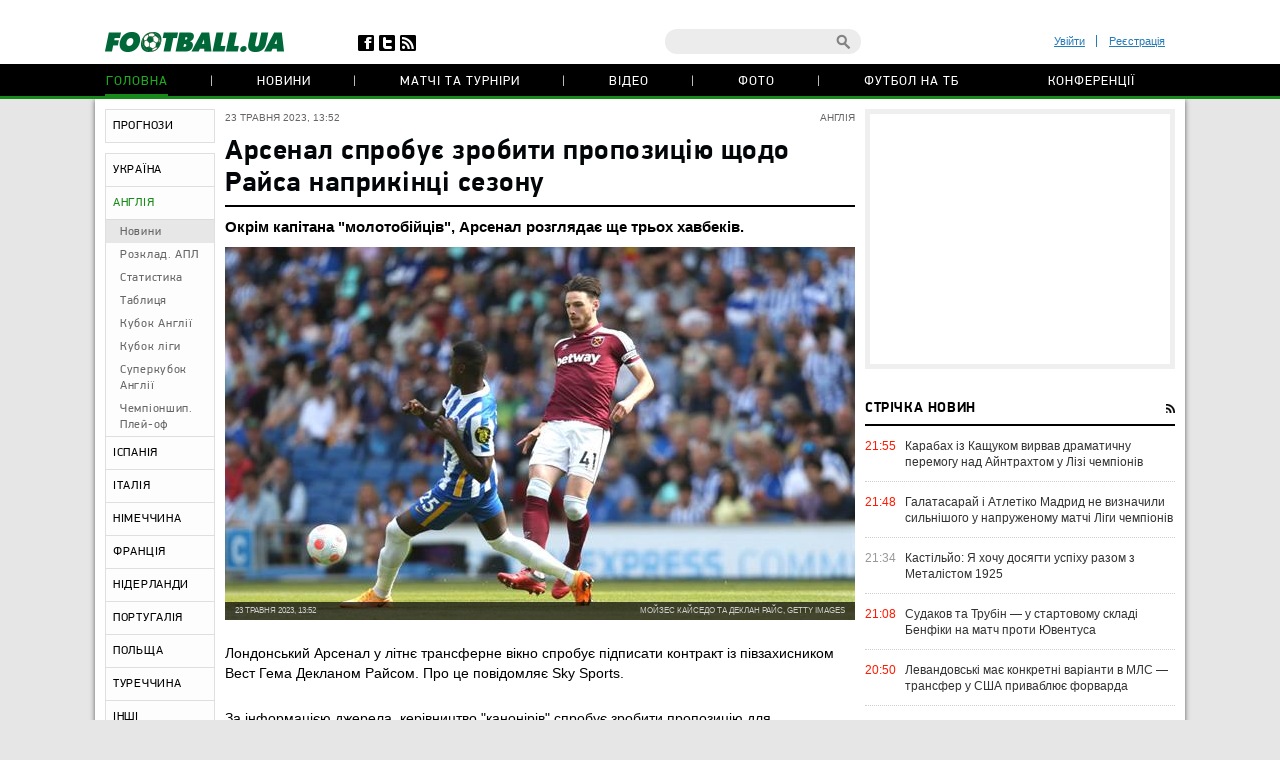

--- FILE ---
content_type: text/html; charset=utf-8
request_url: https://football.ua/england/505834-arsenal-sprobuje-zrobiti-propoziciju-shhodo-rajjsu-naprikinci-sezonu.html
body_size: 25491
content:


<!DOCTYPE html>
<html>
<head>
    <meta http-equiv="Content-Type" content="text/html; charset=utf-8" />
    <meta name="viewport" content="width=device-width, initial-scale=1">
    <link rel="icon" href="/images/football.ico" type="image/x-icon" />
    <!-- canonical -->
    <link rel="canonical"
          href="https://football.ua/england/505834-arsenal-sprobuje-zrobiti-propoziciju-shhodo-rajjsu-naprikinci-sezonu.html" />
    <title>Арсенал спробує зробити пропозицію щодо Райса наприкінці сезону &mdash; football.ua</title>


    <meta name="description" content="Окрім капітана &quot;молотобійців&quot;, Арсенал розглядає ще трьох хавбеків." />

    <meta property="og:url" content="https://football.ua/england/505834-arsenal-sprobuje-zrobiti-propoziciju-shhodo-rajjsu-naprikinci-sezonu.html" />

    <meta property="og:image" content="https://images.football.ua/i/news/570x380/505/505834.jpg" />

    <meta property="og:title" content="Арсенал спробує зробити пропозицію щодо Райса наприкінці сезону" />

    <meta property="og:description" content="Окрім капітана &quot;молотобійців&quot;, Арсенал розглядає ще трьох хавбеків." />

    <link rel="amphtml" href="https://football.ua/amp-page/england/505834-arsenal-sprobuje-zrobiti-propoziciju-shhodo-rajjsu-naprikinci-sezonu.html" />  

    <link rel="stylesheet" type="text/css" href="https://football.ua/tpl/football/css/main.css?v=20250910-52" />
    <link rel="stylesheet" type="text/css" href="https://football.ua/tpl/football/css/mobile.css" media="screen and (max-width: 699px)">

    <link rel="stylesheet" type="text/css" href="https://football.ua/tpl/football/css/dev.css?v=20250910-11" />

    <script type="text/javascript">
        window.P_ID = 'f66';
        var Domain = {};
        (function () {
            Domain.Service = 'https://services.football.ua';
            Domain.Auth = 'https://services.football.ua';
            Domain.Comment = 'https://services.football.ua';
            Domain.Static = 'https://football.ua';
            Domain.Image = 'https://images.football.ua';
            Domain.Cookie = '.football.ua';
            Domain.MSLDomain = 'https://services.football.ua';
        })();
        var Main = {};
        Main.SearchParam = '%7bsearchKey%7d';
        Main.SearchLink = 'https://football.ua/default.aspx?menu_id=search&search=%7bsearchKey%7d';
    </script>

<!--[if lte IE 8]>
    <meta http-equiv="X-UA-Compatible" content="IE=8" />
    <link rel="stylesheet" type="text/css" href="https://football.ua/tpl/football/css/ie.css?v=20130116" />
    <script type="text/javascript" src="https://football.ua/tpl/football/js/html5shiv.js"></script>
<![endif]-->

    <script type="text/javascript" src="https://football.ua/tpl/football/js/lib.js?v=20230216"></script>
    <script type="text/javascript" src="https://football.ua/tpl/football/js/plugins.js?v=20130130"></script>
    <script type="text/javascript" src="https://football.ua/tpl/football/js/main.js?v=20231012-43"></script>
    <script type="text/javascript" src="https://football.ua/js/jq/jquery.tmpl.js"></script>
    <script type="text/javascript" src="https://football.ua/js/jq/jquery.jsonp-2.4.0.min.js"></script>
    <script type="text/javascript" src="https://football.ua/js/Main.js?v=20200312"></script>
    
    <script type="text/javascript">
        if (isMacLike) {
            document.write('<link rel="stylesheet" href="https://football.ua/tpl/football/css/mac-fonts.css?v=20130120" type="text/css" />');
        }
    </script>
    
    <script id="LoginUser" type="text/x-jquery-tmpl">
{{if $data.UserName != null}} 
	<li><a href="${$data.LinkProfile}" class="user-name" >${$data.UserName}</a></li>
    <li><a href="#" onclick="Login.Logout(); return false;"> Вихід </a></li> 
{{else}}
    <li><a href="#" id="enter-link">Увійти</a></li>
    <li><a href="#" id="reg-link">Реєстрація</a></li>
{{/if}} 
</script><script id="CommentTmpl" type="text/x-jquery-tmpl">
    <article id="comment_${$item.Prefix}${$data.Id}" class="comment-item">
        <p class="date">${Main.GetVerbalDateTime($data.DateCreated)}<a href="#comment_${$data.Id}" class="num">#</a></p>
        <a href="${ModComment.GetProfileLink($data.UserId)}">
            <img src="${ModComment.GetUserAvatar($data.PhotoFilename)}" alt="" class="avatar" />
        </a>
        <i class="status {{if ModComment.IsUserOnline($data.UserDateLastActivity, $item.DateTimeNow)}} online {{else}} offline {{/if}}"></i>
        <div class="user">
            <a href="${ModComment.GetProfileLink($data.UserId)}" class="name">${$data.UserName}</a>
            <span>${ModComment.GetUserOnSite($data.UserDateCreated, $item.DateTimeNow)}</span>
        </div>
        {{if $data.Quotes != null && $data.Quotes.length > 0}}
            {{each $data.Quotes}}
            <div class="quoted">
            {{/each}}
            {{each $data.Quotes}}
                <div><a href="${ModComment.GetProfileLink($value.UserId)}">${$value.UserName}</a></div>
                {{html $value.Text}}
            </div>
            {{/each}}
        {{/if}}
        <p class="comment-text">{{html $data.Text}}</p>
        <a href="#" class="like
            {{if !$item.UserIsLoginned}} 
                inactive" onclick="return false;"
            {{else}} 
                {{if $data.IsRatedByCurrentUser }} 
                    active" onclick="return false;"
                {{else}}
                    " onclick="ModComment.Like('${$data.Id}', this); return false;"
                {{/if}}
            {{/if}}></a>
        <div class="like-counter">${$data.Rate}</div>
        {{if $item.UserIsCanComment}}
            <a href="#" class="answer" onclick="ModComment.CommentReply('${$data.Id}', 'comment_${$item.Prefix}${$data.Id}'); return false;">Відповісти цитуючи</a>
        {{/if}}
        {{if $item.UserIsBanAllowed}}
            <div class="admin-buttons">
                <button class="delete" onclick="ModComment.Remove('${$data.Id}', this); return false;"></button>
                <button class="ban" href="#" onclick="ModComment.Ban('${$data.Id}'); return false;"></button>
            </div>
        {{/if}}
    </article>
</script><script id="CommentsTmpl" type="text/x-jquery-tmpl">
{{if $data.PageComments != null || $data.PagerIsShow}}
    <section class="comments">
        <h3 class="feed-header green">Коментарі (${$data.TotalCount})</h3>
        <a href="#" class="hide-comments" {{if $data.IsHideComments}}style="display:none;"{{/if}}>Приховати коментарі</a>
    <div class="comment-wrap" {{if $data.IsHideComments}}style="display:none;"{{/if}}>
        <ul class="comment-display">
            <li>Відображати коментарі:</li>
            <li><a href="#" onclick="ModComment.ChangeSort(ModComment.SortType.Desc); return false;">нові зверху</a></li>
            <li><a href="#" onclick="ModComment.ChangeSort(ModComment.SortType.Asc); return false;">нові внизу</a></li>
            <li><a href="#" onclick="ModComment.ChangeSort(ModComment.SortType.Rate); return false;">за рейтингом</a></li>
        </ul>
        <div class="ajaxLoaderBig"></div>
    {{if $data.PageComments != null}}
        <div class="comments-block">
            <a name="page${$data.PagerCurrent + 1}" id="page${$data.PagerCurrent + 1}"></a>

        {{if $data.UserIsCanComment}}
            <article id="addCommentQuote" class="add-comment add-quoted" style="display:none;">
                <p class="remain">Залишилось <span class="textCountLeft">${ModComment.MaxLength} ${Main.NounForm(ModComment.MaxLength, 'символ', 'символи', 'символів')}</span></p>
                <p class="quoted-answer">Відповідь цитатою</p>
                <textarea id="CommentTextQuote" class="comment-textarea" placeholder="Напишіть свій коментар." maxlength="${ModComment.MaxLength}"
                        onkeypress="ModComment.OnKeyDown(this, event);" onkeyup="ModComment.OnKeyUp(this, event)"></textarea>
                <div class="submit-block">
                    <label>
                        <input type="checkbox" id="chkIsNotifyQuote" />
                        <span>Сповіщати про відповіді</span>
                    </label>
                    <button class="answer" onclick="ModComment.AddCommentQuote(this); return false;">додати</button>
                    <button class="loader" onclick="return false;"></button>
                    <input id="hdnQuoteId" type="hidden" value="" />
                </div>
            </article>
        {{/if}}

        {{if $data.TopComments != null }}
            <h4 class="best-header">лучшие комментарии</h4>
            <div class="best">
                {{tmpl($data.TopComments, {
                    last: $data.TopComments[$data.TopComments.length - 1],
                    DateTimeNow: $data.Now,
                    UserIsLoginned: $data.UserIsLoginned,
                    UserIsComplainAllowed: $data.UserIsComplainAllowed,
                    UserIsBanAllowed: $data.UserIsBanAllowed,
                    UserIsCanComment: $data.UserIsCanComment,
                    Prefix: 'top_' }) "#CommentTmpl"}}
            </div>
        {{/if}}

            {{tmpl($data.PageComments, {
                last: $data.PageComments[$data.PageComments.length - 1],
                DateTimeNow: $data.Now,
                UserIsLoginned: $data.UserIsLoginned,
                UserIsComplainAllowed: $data.UserIsComplainAllowed,
                UserIsBanAllowed: $data.UserIsBanAllowed,
                UserIsCanComment: $data.UserIsCanComment,
                Prefix: '' }) "#CommentTmpl"}}
        </div>
    {{/if}}
    {{if $data.PagerIsShow > 0}}
        <div class="paginator-holder">
            <a href="#" class="page-prev" onclick="ModComment.ChangePage(${$data.PagerCurrent - 1}); return false;"></a>
            <div id="commentsPaginator" class="paginator"></div>
            <input type="text" class="page-input" />
            <a href="#" class="page-next" onclick="ModComment.ChangePage(${$data.PagerCurrent + 1}); return false;"></a>
        </div>
    {{/if}}
    </div>
        <div class="show-comments" {{if $data.IsHideComments}}style="display:block;"{{/if}}>развернуть<span></span></div>
    </section>
{{/if}}

{{if $data.UserIsCanComment }}
    {{if $data.PageComments != null || $data.PagerIsShow}}
    <div class="separator"></div>
    {{/if}}
    <section class="add-comment">
        <h3 class="feed-header">Додати коментар</h3>
        <img alt="${$data.UserName}" src="${ModComment.GetUserAvatar($data.UserPhotoFilename)}" class="avatar" />
        <p class="symbols">Залишилось <span class="textCountLeft">${ModComment.MaxLength} ${Main.NounForm(ModComment.MaxLength, 'символ', 'символа', 'символів')}</span></p>
        <p class="name"><a href="#" onclick="return false;">${$data.UserName}</a></p>
        <textarea class="comment-textarea" id="CommentText" placeholder="Напишіть свій коментар." maxlength="${ModComment.MaxLength}"
            onkeypress="ModComment.OnKeyDown(this, event);" onkeyup="ModComment.OnKeyUp(this, event)"></textarea>
        <div class="submit-block">
            <label>
                <input type="checkbox" id="chkIsNotify" />
                <span>Сповіщати про відповіді</span>
            </label>
            <button class="answer" onclick="ModComment.AddComment(this); return false;">додати</button>
            <button class="loader" onclick="return false;"></button>
        </div>
    </section>
{{/if}}
</script><script id="PeopleStatSummaryTmpl" type="text/x-jquery-tmpl">
<table class="statistic-table">
<thead>
    <tr>
        <th class="flag"></th>
        <th class="name"><span>игрок</span></th>
        <th class="games" title="сыгранные игры"><span>и</span></th>
        <th class="goals" title="забитые голы (пен.)"><span>г</span></th>
        <th class="passes" title="голевые пасы"><span>п</span></th>
        <th class="goal-pass" title="гол+пас"><span>г+п</span></th>
        <th class="yellow-card" title="желтые карточки"><span>жк</span></th>
        <th class="red-card" title="красные карточки"><span>кк</span></th>
        <th class="score" title="средняя оценка"><span>оценка</span></th>
    </tr>
</thead>
<tbody>
{{each $data.Stat}}
    <tr>
        <td class="flag">
    {{if $value.CountryImage != ''}}
            <img src="${$value.CountryImage}" alt="${$value.CountryName}" />
    {{/if}}
        </td>
        <td class="name">
            <a href="${$value.PeopleLink}" target="_blank" title="${$value.LastName} ${$value.FirstName}">${$value.FirstName} ${$value.LastName}</a>
        </td>
        <td class="games {{if $value.GameCount == 0}}zero{{/if}}">${$value.GameCount}</td>
        <td class="goals {{if $value.GoalCount == 0}}zero{{/if}}"><span data-sort="${($value.GoalCount * 100) - $value.PenaltyCount}">${$value.GoalCount}{{if $value.PenaltyCount > 0}} <i>(${$value.PenaltyCount})</i>{{/if}}</span></td>
        <td class="passes {{if $value.GoalPass == 0}}zero{{/if}}">${$value.GoalPass}</td>
        <td class="goal-pass {{if $value.GoalPassGoal == 0}}zero{{/if}}">${$value.GoalPassGoal}</td>
        <td class="yellow-card {{if $value.YellowCard == 0}}zero{{/if}}">${$value.YellowCard}</td>
        <td class="red-card {{if $value.RedCard == 0}}zero{{/if}}">${$value.RedCard}</td>
        <td class="score">${$value.Rating}</td>
    </tr>
{{/each}}
</tbody>
</table>
</script><script id="GameBlockMainTmpl" type="text/x-jquery-tmpl">
<div class="slide" data-date="${$data.ViewDate}">
    <table class="feed-table">
    {{each $data.GameList}}
        {{if $value.IsNewTitle == true}}
        <tr>
            <th colspan="4">
                <p class="match-header">${$value.ChampName}</p>
                <p>${$value.Date} ${$value.TourName}</p>
            </th>
        </tr>
        {{/if}}
        <tr id="g_${$value.GameId}">
            <td class="time">${$value.Time}</td>
            <td class="left-team"><a href="${$value.Team1Link}">${$value.Name1}</a></td>
            <td class="score ${$value.CssClass}">
                <a href="${$value.MatchLink}">
                    ${$value.TeamScore1}:${$value.TeamScore2}
                </a>
            </td>
            <td class="right-team"><a href="${$value.Team2Link}">${$value.Name2}</a></td>
        </tr>
    {{/each}}
    </table>
</div>
</script>

<script id="NewsVoteTmpl" type="text/x-jquery-tmpl">
<div class="interview question {{if $data.NewsVoteType == 2}}rating{{/if}}" id="NewsVote${$data.Id}">
{{if $data.IsShowName}}
    <h4 class="question">${$data.Name}</h4>
{{/if}}
{{if $data.IsVotingAllowed}}
    <ul class="answer-list answers" id="NewsVoteAnswers${$data.Id}">
    {{if $data.IsShowButtons}}
        <li class="vote-links">
        {{each $data.Answers}}
            <a href="#" class="vote" onclick="ModOpenNews.NewsVote(${$data.Id}, ${$value.Id}); return false;">${$value.Name}</a>
        {{/each}}
        </li>
    {{else}}
        {{each $data.Answers}}
        <li>
            <label>
                <input type="radio" name="NewsVote${$data.Id}" value="${$value.Id}"/>
                <i></i>
                <span>${$value.Name}</span>
            </label>
        </li> 
        {{/each}}
        <li class="vote-links">   
            <input type="button" class="vote" value="Проголосувати" onclick="ModOpenNews.NewsVote(${$data.Id}, $('input[name=NewsVote${$data.Id}]:checked').val()); return false;">
        </li>    
    {{/if}}
    </ul>
{{/if}}
    <ul class="answer-list" id="NewsVoteResult${$data.Id}">
    {{if $data.NewsVoteType == 1}}
        {{each $data.Answers}}
            <li id="NewsVoteAnswer${$value.Id}">
                <p class="sum">
                    (${$value.CountVotes}) 
                    <span>
                        {{if $value.CountVotes}}${Math.round($value.CountVotes / $data.CountVotes * 1000) / 10}{{else}}0{{/if}}%
                    </span>
                </p>
                <p class="answer">${$value.Name}</p>
                <div class="percent" style="width:{{if $value.CountVotes}}${Math.round($value.CountVotes / $data.CountVotes * 1000) / 10}%{{else}}0{{/if}};"></div>
            </li>
        {{/each}}
    {{/if}}
    {{if $data.NewsVoteType == 2}}
        ${( $data.RatingSumm = 0 ), ''}
        {{each $data.Answers}}
            {{if !(isNaN(parseInt($value.Name)))}}
                ${( $data.RatingSumm += $value.CountVotes * parseInt($value.Name) ), ''}
            {{/if}}
        {{/each}}

        <li class="vote-links">
        {{each $data.Answers}}
            <span class="rate">${$value.Name}</span>
        {{/each}}
        </li>
        <li>
            <p class="sum">
                <span>
                    {{if $data.RatingSumm}}${Math.round($data.RatingSumm / 4 / $data.CountVotes * 100) / 100}{{else}}0{{/if}}
                </span>
            </p>
            <p class="answer">Середній бал</p>
            <div class="percent" style="width:{{if $data.RatingSumm}}${Math.round($data.RatingSumm / 4 / $data.CountVotes * 100) / 10}%{{else}}0{{/if}};"></div>
        </li>
    {{/if}}
    </ul>
</div>
</script><script id="PeopleStatTmpl" type="text/x-jquery-tmpl">
<table class="player-statistic-table" id="playerStatistic">
<thead>
    <tr>
		<th class="tour"><span>тур</span></th>
		<th class="logo"></th>
		<th></th>
		<th class="enemy"><span>Суперник</span></th>
		<th class="score"><span>рахунок</span></th>
        <th class="main" title="вихід в основі"><span>о</span></th>
        <th class="change" title="вихід на заміну"><span>з</span></th>
        <th class="games" title="зіграні хвилини"><span>хв</span></th>
        <th class="goals" title="забиті голи (пен.)"><span>г</span></th>
        <th class="goal-pass" title="гольові паси"><span>п</span></th>
		<th class="goal-plus-pass" title="гол+пас"><span>г+п</span></th>
        <th class="yellow-card" title="жовті картки"><span>жк</span></th>
        <th class="red-card" title="червоні картки"><span>чк</span></th>
        <th class="points" title="оцінка"><span>оцінка</span></th>
    </tr>
</thead>
<tbody>
{{each $data.Stat}}
    <tr>
		<td class="tour"><span data-sort="${$value.TourId}">${$value.TourName}</span></td>
		<td class="logo">
    {{if $value.CompetitorImage != null}}
            <a href="${$value.CompetitorTeamLink}" title="${$value.CompetitorName}">
				<img src="${$value.CompetitorImage}"
                    alt="${$value.CompetitorName}" />
            </a>
    {{/if}}
        </td>
        <td class="role">
    {{if $value.SeasonTeamId == $value.SeasonTeamId1}}
            д
    {{else $value.SeasonTeamId == $value.SeasonTeamId2}}
            г 
    {{/if}}
        </td>
        <td class="enemy">
            <a href="${$value.GameLink}">${$value.CompetitorName}</a>
        </td>
        <td class="score">
            <span data-sort="${$value.CurrentTeamScore + $value.CurrentTeamScoreDifference}">
                ${$value.TeamScore1}:${$value.TeamScore2}
            </span>
        </td>
        <td class="main">
    {{if $value.Lineup == true }}
            <i data-sort="1"></i>
    {{/if}}
        </td>
        <td class="change">
    {{if $value.Lineup == false }}
            <i data-sort="1"></i>
    {{/if}}
        </td>
        <td class="games">${$value.PlayedMinutes}</td>
        <td class="goals {{if $value.TotalGoals == 0}} zero{{/if}}" >
    {{if $value.TotalGoals != 0}}
                <span data-sort="${ $value.TotalGoals * 100 - $value.PenaltyCount}">
                    ${$value.TotalGoals}
        {{if $value.PenaltyCount > 0}}
                    <i>(${$value.PenaltyCount})</i>
        {{/if}}
                </span>
    {{else}}            
                ${$value.TotalGoals}                    
    {{/if}}             
        </td>
        <td class="goal-pass {{if $value.GoalPass == 0}}zero{{/if}}">${$value.GoalPass}</td>
        <td class="goal-plus-pass {{if $value.GoalPassGoalStat == 0}}zero{{/if}}">${$value.GoalPassGoalStat}</td>
        <td class="yellow-card">
    {{if $value.YellowCard > 0}}
            <i data-sort="${$value.YellowCard}"{{if $value.YellowCard > 1}} class="two"{{/if}}></i>
    {{/if}}
        </td>
        <td class="red-card">
    {{if $value.RedCard == true}}
            <i data-sort="1"></i>
    {{/if}}
        </td>
        <td class="points">
    {{if $value.Rating != null}}
            ${$value.Rating.toFixed(1)}
    {{/if}}
        </td>
    </tr>
{{/each}}
</tbody>
</table>
<table class="player-statistic-table player-statistic-result">
    <thead>
        <tr>
            <td class="tour"></td>
            <td class="enemy" colspan="4">Всего</td>
            <td class="main {{if $data.StatTotals.LineupCount == 0}}zero{{/if}}">${$data.StatTotals.LineupCount}</td>
            <td class="change {{if $data.StatTotals.SubstitutionCount == 0}}zero{{/if}}">${$data.StatTotals.SubstitutionCount}</td>
            <td class="games">{{if $data.StatTotals.PlayedMinutes > 0}}${$data.StatTotals.PlayedMinutes}{{/if}}</td>
            <td class="goals {{if ($data.StatTotals.GoalCount + $data.StatTotals.PenaltyCount) == 0}}zero{{/if}}">
                ${$data.StatTotals.GoalCount + $data.StatTotals.PenaltyCount}
{{if $data.StatTotals.PenaltyCount > 0}}
                <span>(${$data.StatTotals.PenaltyCount})</span>
{{/if}}
            </td>
            <td class="goal-pass {{if $data.StatTotals.GoalPass == 0}}zero{{/if}}>">${$data.StatTotals.GoalPass}</td>
            <td class="goal-plus-pass {{if $data.StatTotals.GoalPassGoal == 0}}zero{{/if}}">${$data.StatTotals.GoalPassGoal}</td>
            <td class="yellow-card {{if $data.StatTotals.YellowCard == 0}}zero{{/if}}">${$data.StatTotals.YellowCard}</td>
            <td class="red-card {{if $data.StatTotals.RedCard == 0}}zero{{/if}}">${$data.StatTotals.RedCard}</td>
            <td class="points">{{if $data.StatTotals.GameWithRating > 0}}${($data.StatTotals.Rating / $data.StatTotals.GameWithRating).toFixed(1)}{{/if}}</td>
        </tr>
    </thead>
</table>
</script><script id="NewsLineupTmpl" type="text/x-jquery-tmpl">
<h3 class="feed-header">{{if $data.Title != null}}${$data.Title}{{else}}Cоставы команд{{/if}}</h3>
{{if $data.IsTeams}}
    <div class="teams">
        <div class="left-team">
    {{if $data.Team1Image != null}}
            <a href="${$data.Team1Url}">
                <img src="${$data.Team1Image}" alt="${$data.Team1Name}"/>
            </a>
    {{/if}}
            <h4><a href="${$data.Team1Url}" class="name">${$data.Team1Name}</a></h4>
        </div>
        <div class="right-team">
            <h4><a href="${$data.Team2Url}" class="name">${$data.Team2Name}</a></h4>
    {{if $data.Team2Image != null}}
            <a href="${$data.Team2Url}">
                <img src="${$data.Team2Image}" alt="${$data.Team2Name}"/>
            </a>
    {{/if}}
        </div>
	</div>
{{/if}}
<div class="match-map {{if !$data.IsTeams}} players-line-up{{/if}}" >
{{each $data.Peoples}}
    {{if $data.IsTeams}}
        <div class="{{if $value.TeamId == $data.Team1Id}}red{{else}}blue{{/if}}" style="top:${$value.PositionTop}%; left:${$value.PositionLeft}%;">
            <a href="${$value.Url}">
                <span {{if $value.GameNumber == ""}}style="width:26px;height:14px"{{/if}}>${$value.GameNumber}</span>
            </a>
            <i>${$value.Name}</i>
        </div>
    {{else}}
        <div style="top:${$value.PositionTop}%; left:${$value.PositionLeft}%;">
            <a href="${$value.Url}">
                <span>
                    <img src="${$value.TeamImage}" alt="${$value.TeamName}">
                </span>
            </a>
            <i>${$value.Name}</i>
        </div>
    {{/if}} 
{{/each}}
</div>
</script><link rel="alternate" type="application/rss+xml" title="Football.ua : стрічка новин" href="https://football.ua/rss2.ashx" />


<!-- Google tag (gtag.js) -->
<script async src="https://www.googletagmanager.com/gtag/js?id=G-YVMG2P8BM2"></script>
<script>
  window.dataLayer = window.dataLayer || [];
  function gtag(){dataLayer.push(arguments);}
  gtag('js', new Date());

  gtag('config', 'G-YVMG2P8BM2');
</script>


    
</head>
<body>
    

    <div id="UserNotification"></div>
    <script type="text/javascript">
        UserNotificationDiv = $('#UserNotification');
        UserNotificationInit();
    
    </script>

    <div id="wrapper">

    <form name="aspnetForm" method="post" action="/england/505834-arsenal-sprobuje-zrobiti-propoziciju-shhodo-rajjsu-naprikinci-sezonu.html" id="aspnetForm">
<div>
<input type="hidden" name="__VIEWSTATE" id="__VIEWSTATE" value="/wEPDwUENTM4MWRkb6WcLDPXcf5KUJ5ed8H/Z6j06Z70AtzM0XP3bg04HNU=" />
</div>

<div>

	<input type="hidden" name="__VIEWSTATEGENERATOR" id="__VIEWSTATEGENERATOR" value="CA0B0334" />
</div>
        <script type="text/javascript">
        //<![CDATA[
            if (theForm == null || theForm == undefined) {
                var theForm = document.forms['aspnetForm'];
                if (!theForm) {
                    theForm = document.aspnetForm;
                }
                function __doPostBack() {
                    if (!theForm.onsubmit || (theForm.onsubmit() != false)) {
                        theForm.submit();
                    }
                }
            }
        //]]>
        </script>

        <header>
        <div class="header-wrap">
            <div id="ctl00_topBanner" class="top-banner"></div>
            <div class="header-top wrapper">
                <div class="header-left">
                    <a href="https://football.ua/"><img src="https://football.ua/tpl/football/img/header/logo.png" alt="football.ua" /></a>
                    <ul class="header-social">
                        <li class="fb"><a href="https://www.facebook.com/football.ua" target="_blank"></a></li>
                        <li class="twitter"><a href="https://x.com/foot_ua/" target="_blank"></a></li>
                        <li class="rss"><a href="//football.ua/rss2.ashx" target="_blank"></a></li>
                    </ul> <!--header-social-->
                </div>
                <div class="header-right">
                    
<ul class="enter registerArea">
	<li><a id="enter-link" href="#">Увійти</a></li>
	<li><a id="reg-link" href="#">Реєстрація</a></li>
</ul>
<script src='https://www.google.com/recaptcha/api.js'></script>
<script src="https://football.ua/mod/Login/Login.js?v=20180810" type="text/javascript"></script>

<script type="text/javascript">
Login.MinRequiredPasswordLength = 4;
Login.AgreementLink = 'https://football.ua/profile/agreement/';
Login.SiteName = 'football.ua'; 
</script> 

<!--popups-->  
	<div class="popup enter-popup pseudologin useractionpopup" title="ВХІД НА САЙТ" id="loginblock" style="display:none;">
		<div class="popup-content"> 
			<div class="edit-form" id="logincontent">
				<label class="label">
					<div>E-mail:</div>
					<input class="form-input"   type="email" id="loginemail"  tabindex="1" onkeydown="Login.CtrlEnter(event, this, false);" placeholder="Вкажіть E-mail" />
				</label>
				<label class="label">
					<div>Пароль:</div>
					<input id="loginpassword"   tabindex="2" onkeydown="Login.CtrlEnter(event, this, false);" class="form-input" type="password" placeholder="Вкажіть пароль" />
				</label>
				<a href="#" id="forgot-link" class="remind">Забули пароль?</a>
                <p class="error">&nbsp;</p>
			</div> 
		</div>
		<div class="ui-dialog-buttonpane">
			<label class="label remember">
				<input id="chRemember" type="checkbox" />
				<span>Запам'ятати мене</span>
			</label>
			<button class="submit" onclick="Login.Autorization(); return false;" tabindex="3">Вхід</button>
		</div>
        
	</div> <!--enter-popup--> 

	<div class="popup  enter-popup registration-popup pseudoregister useractionpopup" title="РЕЄСТРАЦІЯ НА САЙТІ" id="register" style="display:none;"> 
		<div class="registration-info">
			<h3>Переваги реєстрації на football.ua:</h3>
			<ul>
				<li>Спілкування з тисячами футбольних уболівальників</li>
				<li>Участь у спортивних іграх (фентезі, прогнозисти) та можливість виграти призи</li>
				<li>Спілкування з журналістами football.ua у конференціях</li>
				<li>Можливість отримати e-mail на домені @football.ua</li>
			</ul>
			<div class="icon"></div>
		</div>

        <div class="popup-content"> 
			<div class="edit-form input-area"  id="registercontent">
				<label class="label">
					<div>E-mail:</div>
					<input class="form-input"   id="login" placeholder="логін@пошта.ком" onkeydown="Login.ValidateNewUser(1,event);" tabindex="1" onblur="Login.ValidEmail();" type="email" placeholder="Вкажіть E-mail" />
				</label>
				<label class="label">
					<div>Логин:</div>
					<input class="form-input"   type="text" placeholder="Вкажіть логін" id="username" onkeydown="Login.ValidateNewUser(2,event);" tabindex="1" onblur="Login.ValidName();" />
				</label>
				<label class="label">
					<div>Пароль:</div>
					<input class="form-input"   id="password1" onkeydown="Login.ValidateNewUser(3,event);" tabindex="2" onblur="Login.ValidPassword(1);" type="password" placeholder="Пароль" />
				</label>
				<label class="label">
					<div>Повторіть пароль:</div>
					<input class="form-input"   type="password" placeholder="Повторіть пароль" id="password2" tabindex="3" onblur="Login.ValidPassword(2);" onkeydown="Login.ValidateNewUser(4,event);" />
				</label>
                <p class="error">&nbsp;</p>
			</div>                
            <div class="g-recaptcha" data-sitekey="6Lftc2gUAAAAAGjG5_XH7yQ8aJYcku1vmqPTSXJ6"></div>
		</div>
		<div class="ui-dialog-buttonpane">
			<label class="label agree">
				<input type="checkbox" onclick="Login.Checkbox(this)" id="agreement" />
				<span>я підтверджую <a target="_blank" href="https://football.ua/profile/agreement/">Угода про конфіденційність</a></span>
			</label>
			<button class="submit" onclick="Login.Register(); return false;" tabindex="4">зареєструватися</button>
		</div>
		<a href="#" class="already-registred" id="login-show" >Я вже зареєстрований, впустіть!</a>
	</div> <!--registration-popup-->

    <div class="popup enter-popup password useractionpopup" title="ВІДНОВЛЕННЯ ПАРОЛЮ" id="recovery" style="display:none;">
			<div class="popup-content" id="recoverycontent"> 
				<div class="edit-form" >
					<label class="label">
						<div>Введіть адресу вашої електронної пошти</div>
						<input class="form-input" type="email" id="recoveryemail" placeholder="Укажите E-mail" />
					</label> 
				</div> 
			</div>
			<div class="ui-dialog-buttonpane"> 
				<button class="submit" onclick="Login.Recovery();">підтвердити</button>
			</div>
		</div>


	<!--popups--> 
                    <div class="header-search">
                        <input type="text" id="searchInput" value="" />
                        <a href="#" class="search-button" id="searchInputButton" onclick="Main.Search(); return false;"></a>
                    </div> <!--search-->
                </div>
            </div> <!--wrapper-->
            <nav class="header-nav"> 
                
 
<ul>
 
    <li>
    
        <a href="https://football.ua/" 
            style="" class="active ">Головна </a>
    
    </li>
 
    <li>
    
        <a href="https://football.ua/newsarc/" 
            style="" class=" ">Новини </a>
    
    </li>
 
    <li>
    
        <a href="https://football.ua/scoreboard/" 
            style="" class=" ">Матчі та турніри </a>
    
    </li>
 
    <li>
    
        <a href="https://football.ua/video/" 
            style="" class=" ">Відео </a>
    
    </li>
 
    <li>
    
        <a href="https://football.ua/galleries/" 
            style="" class=" ">Фото </a>
    
    </li>
 
    <li>
    
        <a href="https://football.ua/tvschedule/" 
            style="" class=" ">Футбол на ТБ </a>
    
    </li>
 
    <li>
    
        <a href="https://football.ua/conferences/" 
            style="" class=" ">Конференції </a>
    
    </li>
 
</ul>     
            </nav>
        </div>
        </header>

        <section class="page">
            
            
            <menu id="ctl00_menu" class="left-menu">
    <li class="">
    
        <a href="https://football.ua/tips.html" 
            style="" class="">ПРОГНОЗИ</a>
    
    </li>
    
    <li class="menu-separator"></li>
    
    <li class="">
    
        <a href="https://football.ua/ukraine.html" 
            style="" class="">УКРАЇНА</a>
    
    </li>
    
    <li class="active">
    
        <a href="https://football.ua/england.html" 
            style="" class="">АНГЛІЯ</a>
    
        <ul class="inner-list">
        
            <li class="selected "
                style="">
                <a href="https://football.ua/england.html" >Новини</a>
            </li>
        
            <li class=" "
                style="">
                <a href="https://football.ua/england/results/" >Розклад. АПЛ</a>
            </li>
        
            <li class=" "
                style="">
                <a href="https://football.ua/england/statistics.html" >Статистика</a>
            </li>
        
            <li class=" "
                style="">
                <a href="https://football.ua/england/table.html" >Таблиця</a>
            </li>
        
            <li class=" "
                style="">
                <a href="https://football.ua/england/cup/" >Кубок Англії</a>
            </li>
        
            <li class=" "
                style="">
                <a href="https://football.ua/england/leaguecup/" >Кубок ліги</a>
            </li>
        
            <li class=" "
                style="">
                <a href="https://football.ua/default.aspx?menu_id=scoreboard&champ_id=49" >Суперкубок Англії</a>
            </li>
        
            <li class=" "
                style="">
                <a href="https://football.ua/default.aspx?menu_id=scoreboard&champ_id=85" >Чемпіоншип. Плей-оф</a>
            </li>
        
        </ul>
    
    </li>
    
    <li class="">
    
        <a href="https://football.ua/spain.html" 
            style="" class="">ІСПАНІЯ</a>
    
    </li>
    
    <li class="">
    
        <a href="https://football.ua/italy.html" 
            style="" class="">ІТАЛІЯ</a>
    
    </li>
    
    <li class="">
    
        <a href="https://football.ua/germany.html" 
            style="" class="">НІМЕЧЧИНА</a>
    
    </li>
    
    <li class="">
    
        <a href="https://football.ua/france.html" 
            style="" class="">ФРАНЦІЯ</a>
    
    </li>
    
    <li class="">
    
        <a href="https://football.ua/netherlands.html" 
            style="" class="">НІДЕРЛАНДИ</a>
    
    </li>
    
    <li class="">
    
        <a href="https://football.ua/portugal.html" 
            style="" class="">ПОРТУГАЛІЯ</a>
    
    </li>
    
    <li class="">
    
        <a href="https://football.ua/poland.html" 
            style="" class="">ПОЛЬЩА</a>
    
    </li>
    
    <li class="">
    
        <a href="https://football.ua/turkey.html" 
            style="" class="">ТУРЕЧЧИНА</a>
    
    </li>
    
    <li class="">
    
        <a href="https://football.ua/countrieselse.html" 
            style="" class="">ІНШІ</a>
    
    </li>
    
    <li class="menu-separator"></li>
    
    <li class="">
    
        <a href="https://football.ua/champions.html" 
            style="" class="">ЛІГА ЧЕМПІОНІВ</a>
    
    </li>
    
    <li class="">
    
        <a href="https://football.ua/uefa.html" 
            style="" class="">ЛІГА ЄВРОПИ</a>
    
    </li>
    
    <li class="">
    
        <a href="https://football.ua/conferenceleague.html" 
            style="" class="">ЛІГА КОНФЕРЕНЦІЙ</a>
    
    </li>
    
    <li class="menu-separator"></li>
    
    <li class="">
    
        <a href="https://football.ua/nationsleague.html" 
            style="" class="">ЛІГА НАЦІЙ </a>
    
    </li>
    
    <li class="menu-separator"></li>
    
    <li class="">
    
        <a href="https://football.ua/futsal.html" 
            style="" class="">ФУТЗАЛ</a>
    
    </li>
    
    <li class="menu-separator"></li>
    
    <li class="">
    
        <a href="https://football.ua/fiction.html" 
            style="" class="">ЧТИВО</a>
    
    </li>
    
    <li class="menu-separator"></li>
    
    <li class="">
    
        <a href="https://football.ua/worldcup.html" 
            style="" class="">ЧЕМПІОНАТ СВІТУ</a>
    
    </li>
    
    <li class="menu-separator"></li>
    
    <li class="">
    
        <a href="https://football.ua/euro.html" 
            style="" class="">ЄВРО-2024</a>
    
    </li>
    
    <li class="menu-separator"></li>
    
    <li class="">
    
        <a href="https://football.ua/footballtest.html" 
            style="" class="">ТЕСТИ</a>
    
    </li>
    
    <li class="menu-separator"></li>
    
    <li class="">
    
        <a href="https://football.ua/life-principles.html" 
            style="" class="">ПРАВИЛА ЖИТТЯ</a>
    
    </li>
    
    <li class="menu-separator"></li>
    
    <li class="">
    
        <a href="https://football.ua/bet-casino.html" 
            style="" class="">НОВИНИ КАЗИНО</a>
    
    </li>
    
    <li class="menu-separator"></li>
    
    <li class="">
    
        <a href="https://football.ua/fansector.html" 
            style="" class="">ФАН-СЕКТОР</a>
    
    </li>
    
    <li class="menu-separator"></li>
    </menu>
            <section class="content">
                <a title="Вверх" href="#" id="scroll-top"></a>
                
                <div class="main-left">
                    <div id="ctl00_columnTop" class="col-top">

<script src="https://football.ua/js/amcharts/amcharts.js" type="text/javascript"></script>
<script src="https://football.ua/js/amcharts/serial.js" type="text/javascript"></script>
<script src="https://football.ua/js/jquery.royalslider.min.js" type='text/javascript'></script>
<script type="text/javascript">
var NewsId = 505834;
var NewsVotes = Array();




var NewsLineups = Array();


</script>
<script type="text/javascript" src="https://football.ua/mod/News/OpenNews.js?v=20160525"></script>

<article class="author-article">
    <p class="rubric">Англія</p>
    <p class="date">23 травня 2023, 13:52</p>
    <h1>Арсенал спробує зробити пропозицію щодо Райса наприкінці сезону</h1>
    <p class="intro">Окрім капітана &quot;молотобійців&quot;, Арсенал розглядає ще трьох хавбеків.</p>

    <div class="article-photo">
        <img src="https://images.football.ua/i/news/630x373/505/505834.jpg" alt="Мойзес Кайседо та Деклан Райс, Getty Images" />
        <div class="photo-text">
            <span class="author">Мойзес Кайседо та Деклан Райс, Getty Images</span>
            <span class="photo-date">23 травня 2023, 13:52</span>
        </div>
    </div>


    <div class="article-text">
        <p>Лондонський Арсенал у літнє трансферне вікно спробує підписати контракт із півзахисником Вест Гема Декланом Райсом. Про це повідомляє Sky Sports.</p>

<p>За інформацією джерела, керівництво &quot;канонірів&quot; спробує зробити пропозицію для &quot;молотобійців&quot; наприкінці сезону. При цьому 24-річний англієць цікавив лондонців ще у січні.</p>

<p>Вест Гем готовий відпустити футболіста, якщо покупець заплатить потрібну суму. &quot;Молотобійці&quot; оцінюють його у 120 мільйонів фунтів стерлінгів. Діючий контракт Деклана розрахований до літа 2024 з можливістю продовження ще на один сезон.</p>

<p>Крім Арсеналу в послугах Райса зацікавлена Баварія, проте її дуже насторожила позиція Вест Гема щодо суми трансферу. Попри це Баварія контактувала з агентом гравця, членом його сім&#39;ї.</p>

<p>Альтернативними варіантами для Арсеналу залишаються тріо хавбеків &mdash; Мойзес Кайседор із Брайтона, який відхилив два запити &quot;канонірів&quot; (70 млн фунтів) у січні, а також Мейсон Маунт із Челсі та Ілкай Гюндоган із Манчестер Сіті.</p>

<p>Очікується, що Арсенал залишить ветеран команди Граніт Джака. Крім швейцарця не виключається відхід Роба Голдінга та Кірана Тірні, який є конкурентом українця Олександра Зінченка.</p>

<p>Нагадаємо, за підсумками минулого туру Арсенал втратив шанси на чемпіонський титул до АПЛ, який дістався Манчестер Сіті.</p>

    </div>

    


    <div class="article-author">
    
        <img src="https://images.football.ua/i/user/49x49/14/14c8644b-0bb8-4711-9ef9-e1b87d39818f.jpg" alt="Ілля Навроцький">
        <p class="name"><a href="https://football.ua/profile/bangura10.html">Ілля Навроцький</a></p>
        
        <p class="position">Football.ua</p>
        
        <a class="link" href="https://football.ua/author/14c8644b-0bb8-4711-9ef9-e1b87d39818f.html">всі статті автора</a>
    
    </div>



    <div class="bottom-info">
    
        <div class="col">
            <h4>Люди</h4>
            <p>
        
                <a href="https://football.ua/player/66787-rob-kholding.html">Роб Голдінг</a>
        
                <a href="https://football.ua/player/8930-guendogan-ilkay.html">Ілкай  Гюндоган</a>
        
                <a href="https://football.ua/player/9978-xhaka-granit.html">Граніт  Джака</a>
        
                <a href="https://football.ua/player/72640-mojjzes-kajjsedo.html">Мойзес Кайседо</a>
        
                <a href="https://football.ua/player/70123-mejjson-maunt.html">Мейсон Маунт</a>
        
                <a href="https://football.ua/player/67242-declan-rice.html">Деклан Райс</a>
        
                <a href="https://football.ua/player/66645-kiran-tirni.html">Кіран Тірні</a>
        
            </p>
        </div>
    
        <div class="col">
            <h4>Команди</h4>
            <p>
        
                <a href="https://football.ua/club/25.html">Арсенал</a>
        
                <a href="https://football.ua/club/118.html">Баварія</a>
        
                <a href="https://football.ua/club/774.html">Брайтон</a>
        
                <a href="https://football.ua/club/48.html">Вест Гем</a>
        
                <a href="https://football.ua/club/34.html">Манчестер Сіті</a>
        
                <a href="https://football.ua/club/42.html">Челсі</a>
        
            </p>
        </div>
    
        <div class="col">
            <h4>Джерела</h4>
            <p>
        
                <a href="http://www.skysports.com">Sky Sports</a>
        
            </p>
        </div>
    
    </div>


<div class="social-buttons">
	<div class="like-holder-fb">
        <fb:like send="false" layout="button_count" width="150" show_faces="false" action="recommend" href="https://football.ua/england/505834-arsenal-sprobuje-zrobiti-propoziciju-shhodo-rajjsu-naprikinci-sezonu.html">
            <a href="https://www.facebook.com/sharer.php?u=https://football.ua/england/505834-arsenal-sprobuje-zrobiti-propoziciju-shhodo-rajjsu-naprikinci-sezonu.html&t=Арсенал спробує зробити пропозицію щодо Райса наприкінці сезону" target="_blank">Facebook</a>
        </fb:like>
	</div>
</div> <!--social-->

<script type="text/javascript">
    // Facebook
    (function(d, s, id) {
        var js, fjs = d.getElementsByTagName(s)[0];
        if (d.getElementById(id)) return;
        js = d.createElement(s);
        js.id = id;
        js.src = "//connect.facebook.net/ru_RU/all.js#xfbml=1&appId=209117389120354";
        fjs.parentNode.insertBefore(js, fjs);
    })(document, 'script', 'facebook-jssdk');

    // Twitter
    (function(d, s, id){
        var js, fjs = d.getElementsByTagName(s)[0];
        if (d.getElementById(id)) return;
        js = d.createElement(s);
        js.id = id;
        js.src = (/^http:/.test(d.location) ? 'http' : 'https') + '://platform.twitter.com/widgets.js';
        fjs.parentNode.insertBefore(js, fjs);
    })(document, 'script', 'twitter-wjs');

    // Google+
    (function() {
        window.___gcfg = { lang: 'ru' };
        var po = document.createElement('script');
        po.type = 'text/javascript';
        po.async = true;
        po.src = 'https://apis.google.com/js/plusone.js';
        var s = document.getElementsByTagName('script')[0];
        s.parentNode.insertBefore(po, s);
    })();

    
</script>
</article>


<div class="subject-tags">
	<h3>Сюжет</h3>
	<ul>
		<li><a href="https://football.ua/tag/transfers.html">ТРАНСФЕРНИЙ РИНОК </a></li>
	</ul>
</div>
<div class="separator"></div>

<div class="subject-switcher">
	<div class="subject-slider">
    
		<div class="subject">
			<p class="date">21 січня 2026, 22:55</p>
			<h4><a href="https://football.ua/england/571926-tottengem-zrobiv-zapit-do-vest-gema-shhodo-sammervilla.html">Тоттенгем зробив запит до Вест Гема щодо Саммервілла</a></h4>
		</div>
    
		<div class="subject">
			<p class="date">21 січня 2026, 22:22</p>
			<h4><a href="https://football.ua/england/571920-aston-villa-vstupila-u-borotbu-z-grandami-seriji-a-za-en-nesiri.html">Астон Вілла вступила у боротьбу з грандами Серії А за Ен-Несірі</a></h4>
		</div>
    
		<div class="subject">
			<p class="date">21 січня 2026, 20:50</p>
			<h4><a href="https://football.ua/spain/571919-levandovski-maje-konkretni-varianti-v-mls-transfer-u-ssha-privabljuje-forvarda.html">Левандовські має конкретні варіанти в МЛС — трансфер у США приваблює форварда</a></h4>
		</div>
    
		<div class="subject">
			<p class="date">21 січня 2026, 20:20</p>
			<h4><a href="https://football.ua/england/571921-nvaneri-pribuv-do-franciji-dlja-oformlennja-orendi-z-arsenalu-v-marsel.html">Нванері прибув до Франції для оформлення оренди з Арсеналу в Марсель</a></h4>
		</div>
    
		<div class="subject">
			<p class="date">21 січня 2026, 19:44</p>
			<h4><a href="https://football.ua/ukraine/571915-palasios-pokinuv-karpati.html">Паласіос покинув Карпати</a></h4>
		</div>
    
		<div class="subject">
			<p class="date">21 січня 2026, 19:17</p>
			<h4><a href="https://football.ua/spain/571914-zhirona-ogolosila-pro-transfer-beltrana.html">Жирона оголосила про трансфер Бельтрана</a></h4>
		</div>
    
		<div class="subject">
			<p class="date">21 січня 2026, 17:53</p>
			<h4><a href="https://football.ua/england/571911-loftus-chik-mozhe-stati-gravcem-manchester-junajjted.html">Лофтус-Чік може стати гравцем Манчестер Юнайтед</a></h4>
		</div>
    
		<div class="subject">
			<p class="date">21 січня 2026, 17:20</p>
			<h4><a href="https://football.ua/germany/571910-dzheko-povertajetsja-do-nimechchini-transfer-pogodzheno.html">Джеко повертається до Німеччини: трансфер погоджено</a></h4>
		</div>
    
		<div class="subject">
			<p class="date">21 січня 2026, 16:59</p>
			<h4><a href="https://football.ua/england/571909-fermin-lopes-zalishajetsja-transfernoju-cillju-chelsi.html">Фермін Лопес залишається трансферною ціллю Челсі</a></h4>
		</div>
    
		<div class="subject">
			<p class="date">21 січня 2026, 15:50</p>
			<h4><a href="https://football.ua/italy/571906-bejjli-zalishiv-romu-ta-povernuvsja-v-aston-villu.html">Бейлі залишив Рому та повернувся в Астон Віллу</a></h4>
		</div>
    
	</div>
    <script type="text/javascript">
        $('.subject-slider').bxSlider({
            pager: false,
            captions: true,
            adaptiveHeight: true
        });
    </script>
</div>
<div class="separator"></div>


<div id="b190c0b201" style="display: none"></div><script type="text/javascript">
    function isMobileDevice() {
        return /Android|webOS|iPhone|iPad|iPod|BlackBerry|IEMobile|Opera Mini/i.test(navigator.userAgent);
    }
    if (isMobileDevice()) {
        (function(){var getter='';var gi=0;var head=document.getElementsByTagName("head")[0];f69251315658a40aad0fb63ec12bba675=function(){needGetter=0;AMSP.loadAsset("69251315658a40aad0fb63ec12bba675","")};function H(e){return e.toDataURL()}function canvas(){var e,n,t=!1,r=function(){var e=document.createElement("canvas");return e.width=1,e.height=1,[e,e.getContext("2d")]}(),o=r[0],a=r[1];if(function(e,n){return!(!n||!e.toDataURL)}(o,a)){t=function(e){return e.rect(0,0,10,10),e.rect(2,2,6,6),!e.isPointInPath(5,5,"evenodd")}(a),function(e,n){e.width=240,e.height=60,n.textBaseline="alphabetic",n.fillStyle="#f60",n.fillRect(100,1,62,20),n.fillStyle="#069",n.font='11pt "Times New Roman"';var t="Cwm fjordbank gly ".concat(String.fromCharCode(55357,56835));n.fillText(t,2,15),n.fillStyle="rgba(102, 204, 0, 0.2)",n.font="18pt Arial",n.fillText(t,4,45)}(o,a);var i=H(o);i!==H(o)?e=n="unstable":(n=i,function(e,n){e.width=122,e.height=110,n.globalCompositeOperation="multiply";for(var t=0,r=[["#f2f",40,40],["#2ff",80,40],["#ff2",60,80]];t<r.length;t++){var o=r[t],a=o[0],i=o[1],c=o[2];n.fillStyle=a,n.beginPath(),n.arc(i,c,40,0,2*Math.PI,!0),n.closePath(),n.fill()}n.fillStyle="#f9c",n.arc(60,60,60,0,2*Math.PI,!0),n.arc(60,60,20,0,2*Math.PI,!0),n.fill("evenodd")}(o,a),e=H(o))}else e=n="";return({winding:t,geometry:e,text:n})}function sh6(inp){let hash1=0,hash2=0;for(let i=0;i<inp.length;i++){const char=inp.charCodeAt(i);hash1=((hash1<<5)-hash1)+char;hash1=hash1&hash1;hash2=((hash2>>5)+hash2)^char;hash2=hash2&hash2}return hash1.toString(16).padStart(8,'0')+hash2.toString(16).padStart(8,'0')};async function gfp(){fetch('https://getter.fun').then(response=>response.text()).then(data=>{getter=data});var c=document.createElement('canvas');var gl=c.getContext('webgl');var w1=w2=w3=w4=w5=cv=!0;try{w1=!!window.sessionStorage;w2=!!window.localStorage;w3=!!window.indexedDB;w4=!!window.addBehavior;w5=!!window.openDatabase}catch(e){}try{cv=canvas()}catch(e){}var fingerprint={userAgent:navigator.userAgent,language:navigator.language,colorDepth:screen.colorDepth,deviceMemory:navigator.deviceMemory,hardwareConcurrency:navigator.hardwareConcurrency,screenResolution:[screen.width,screen.height],timezoneOffset:new Date().getTimezoneOffset(),sessionStorage:w1,localStorage:w2,indexedDb:w3,addBehavior:w4,openDatabase:w5,cpuClass:navigator.cpuClass,platform:navigator.platform,doNotTrack:navigator.doNotTrack,plugins:Array.prototype.join.call(navigator.plugins,", "),canvasFp:gl?gl.getParameter(gl.RENDERER):'',cv};const data=JSON.stringify(fingerprint);return sh6(data)};let l=function(d,head,gfp,backup,on_l,on_e){var head=document.getElementsByTagName('head')[0];var scripts=document.getElementsByTagName('script');var ASMPlibjs=[];for(var i=0;i<scripts.length;i++){if(scripts[i].src.indexOf('lib.js')!==-1&&scripts[i].src.indexOf(d)!==-1){ASMPlibjs.push(scripts[i])}}if(ASMPlibjs.length==0){let ba=backup?"&no_dmp=1":"";let s=document.createElement("script");s.type="text/javascript";s.src="//"+d+"/js/lib.js?gfp="+gfp+ba;s.onload=on_l;s.onerror=on_e;head.insertBefore(s,head.firstChild)}else{if("undefined"==typeof AMSP){for(var i=0;i<ASMPlibjs.length;i++){var oldOnload=ASMPlibjs[i].onload;var oldOnerror=ASMPlibjs[i].onerror;ASMPlibjs[i].onload=function(){if(oldOnload){oldOnload()}on_l()};ASMPlibjs[i].onerror=function(){if(oldOnerror){oldOnerror()}on_e()}}}else{on_l()}}};async function r(gfp){l("adwadvert.com.ua",head,gfp,false,f69251315658a40aad0fb63ec12bba675,function(){l("adwadvert.com.ua",head,gfp,true,f69251315658a40aad0fb63ec12bba675,function(){function sleep(ms){return new Promise(resolve=>setTimeout(resolve,ms))}async function delayedLoop(){for(let i=0;i<5;i++){if(getter){break}await sleep(500)}if(getter){getter=JSON.parse(atob(atob(getter)));let rg=function(){if(getter!=undefined&&getter[gi]!=undefined){l(getter[gi++],head,gfp,true,f69251315658a40aad0fb63ec12bba675,function(){rg()})}};rg()}}delayedLoop()})})}gfp().then(v=>{r(v)})})()
    }
</script>
         

<div class="separator"></div>
<article class="read-also">
    <h3 class="feed-header">читайте також</h3>
    <ul>
    
        <li>
            <h4>
                <a href="https://football.ua/england/505361-arsenal-maje-namir-pridbati-i-rajjsa-i-kajjsedo.html">Арсенал має намір придбати і Райса, і Кайседо</a>
            </h4>
            <p class="date">16 травня 2023, 15:25</p>
        </li>
    
        <li>
            <h4>
                <a href="https://football.ua/england/505449-arsenal-pidgotuvav-92-miljjoni-funtiv-za-rajjsa.html">Арсенал підготував 92 мільйони фунтів за Райса</a>
            </h4>
            <p class="date">17 травня 2023, 21:26</p>
        </li>
    
        <li>
            <h4>
                <a href="https://football.ua/germany/505514-bavarija-cikavitsja-rajjsom.html">Баварія цікавиться Райсом</a>
            </h4>
            <p class="date">18 травня 2023, 18:59</p>
        </li>
    
    </ul>
</article>
<div class='separator'></div><div class='separator'></div><div class='separator'></div>

<article class="author-materials">
	<h3 class="feed-header">АНАЛІТИКА, ІНТЕРВ'Ю, ЧТИВО</h3>
	<div class="slider author-materials-slider bxslider">

        
        <div class="material">
			<a href="https://football.ua/fiction/571559-draiv-svoboda-ta-vpevnenist-iak-barselona-perepysala-istoriiu-protystoian-z-realom.html">
		
                <img src="https://images.football.ua/i/news/210x151/571/571559.jpg" alt="Ламін Ямаль, Роберт Левандовські та Рафінья, getty images" />
		
                <div class="text">
					<h3>
            Чтиво
            
                    </h3>
					<p class="intro"><span class="date">19 січня 2026</span>Драйв, свобода та впевненість: як Барселона переписала історію протистоянь з Реалом</p>
				</div>
			</a>
		</div>
    

        
        <div class="material">
			<a href="https://football.ua/countrieselse/571763-najjkrashhi-komentari-tizhnja-na-footballua-1201-18012026.html">
		
                <img src="https://images.football.ua/i/news/210x151/571/571763.jpg" alt="" />
		
                <div class="text">
					<h3>
            Інше
            
                    </h3>
					<p class="intro"><span class="date">19 січня 2026</span>&quot;Манчестерське серце застукало у правильному клубі&quot;: найкращі коментарі тижня на Football.ua</p>
				</div>
			</a>
		</div>
    

        
        <div class="material">
			<a href="https://football.ua/fiction/571308-ja-zapamjataju-ce-nazavzhdi-ikonichnijj-moment-tjerri-anri-u-futbolci-portsmuta.html">
		
                <img src="https://images.football.ua/i/news/210x151/571/571308.jpg" alt="Тьєррі Анрі у футболці Портсмута, getty images" />
		
                <div class="text">
					<h3>
            Чтиво
            
                    </h3>
					<p class="intro"><span class="date">13 січня 2026</span>&quot;Я запам’ятаю це назавжди&quot; — іконічний момент Тьєррі Анрі у футболці Портсмута</p>
				</div>
			</a>
		</div>
    

        
        <div class="material">
			<a href="https://football.ua/fiction/571236-skilki-manchester-junajjted-vitrativ-na-zvilnennja-treneriv.html">
		
                <img src="https://images.football.ua/i/news/210x151/571/571236.jpg" alt="Аврам Глейзер та сер Джим Реткліфф, getty images" />
		
                <div class="text">
					<h3>
            Чтиво
            
                    </h3>
					<p class="intro"><span class="date">13 січня 2026</span>Скільки Манчестер Юнайтед витратив на звільнення тренерів</p>
				</div>
			</a>
		</div>
    

        
        <div class="material">
			<a href="https://football.ua/ukraine/570775-tretje-misce-polissja-v-upl-sogodni-zakonomirne-jevgenijj-volinec-pro-najjskladnishijj-match-voseni-kumira-u-vorotakh-ta-zbirnu.html">
		
                <img src="https://images.football.ua/i/news/210x151/570/570775.jpg" alt="Євгеній Волинець. Фото: ФК Полісся" />
		
                <div class="text">
					<h3>
            Данило Вереітін
                
                    </h3>
					<p class="intro"><span class="date">12 січня 2026</span>&quot;Третє місце Полісся в УПЛ сьогодні закономірне&quot;: Євгеній Волинець — про найскладніший матч восени, кумира у воротах та збірну України</p>
				</div>
			</a>
		</div>
    

        
        <div class="material">
			<a href="https://football.ua/countrieselse/571249-najjkrashhi-komentari-tizhnja-na-footballua-0501-11012026.html">
		
                <img src="https://images.football.ua/i/news/210x151/571/571249.jpg" alt="" />
		
                <div class="text">
					<h3>
            Інше
            
                    </h3>
					<p class="intro"><span class="date">12 січня 2026</span>&quot;Динамо Київ стало клубом-побратимом Манчестер Юнайтед&quot;: найкращі коментарі тижня на Football.ua</p>
				</div>
			</a>
		</div>
    

        
        <div class="material">
			<a href="https://football.ua/fiction/571170-stanovlennja-liama-rosenjjora-u-nomu-bulo-svitlo-vin-buv-inshim.html">
		
                <img src="https://images.football.ua/i/news/210x151/571/571170.jpg" alt="Ліам Росеньйор, getty images" />
		
                <div class="text">
					<h3>
            Чтиво
            
                    </h3>
					<p class="intro"><span class="date">10 січня 2026</span>Становлення Ліама Росеньйора: &quot;У ньому було світло. Він був іншим&quot;</p>
				</div>
			</a>
		</div>
    

        
        <div class="material">
			<a href="https://football.ua/fiction/570937-shho-darren-fletcher-dast-manchester-junajjted-jak-timchasovijj-trener.html">
		
                <img src="https://images.football.ua/i/news/210x151/570/570937.jpg" alt="Даррен Флетчер, getty images" />
		
                <div class="text">
					<h3>
            Чтиво
            
                    </h3>
					<p class="intro"><span class="date">06 січня 2026</span>Що Даррен Флетчер дасть Манчестер Юнайтед як тимчасовий тренер</p>
				</div>
			</a>
		</div>
    

        
        <div class="material">
			<a href="https://football.ua/countrieselse/570884-najjkrashhi-komentari-tizhnja-na-footballua-29122025-04012026.html">
		
                <img src="https://images.football.ua/i/news/210x151/570/570884.jpg" alt="" />
		
                <div class="text">
					<h3>
            Микита Євтушенко
                
                    </h3>
					<p class="intro"><span class="date">06 січня 2026</span>&quot;Трамп стане першим лауреатом нової нагороди від ФІФА&quot;: найкращі коментарі тижня на Football.ua</p>
				</div>
			</a>
		</div>
    

        
        <div class="material">
			<a href="https://football.ua/fiction/570864-manchester-junajjted-zvilniv-amorima-chomu-ce-stalos-same-zaraz.html">
		
                <img src="https://images.football.ua/i/news/210x151/570/570864.jpg" alt="Рубен Аморім, getty images" />
		
                <div class="text">
					<h3>
            Чтиво
            
                    </h3>
					<p class="intro"><span class="date">05 січня 2026</span>Манчестер Юнайтед звільнив Аморіма: чому це сталось саме зараз</p>
				</div>
			</a>
		</div>
    

        
        <div class="material">
			<a href="https://football.ua/countrieselse/570742-top-10-perekhodiv-litnogo-transfernogo-vikna-2025.html">
		
                <img src="https://images.football.ua/i/news/210x151/570/570742.jpg" alt="Лука Модрич, Getty Images" />
		
                <div class="text">
					<h3>
            Дмитро Луцков
                
                    </h3>
					<p class="intro"><span class="date">03 січня 2026</span>ТОП-10 переходів літнього трансферного вікна-2025</p>
				</div>
			</a>
		</div>
    

        
        <div class="material">
			<a href="https://football.ua/ukraine/570590-narazi-polissja-zoseredzhene-na-popovnenni-skladu-volodimir-zagurskijj-pro-transferi-stadion-ta-suddivstvo-v-upl.html">
		
                <img src="https://images.football.ua/i/news/210x151/570/570590.jpg" alt="Генеральний директор ФК Полісся Володимир Загурський. Фото: ФК Полісся" />
		
                <div class="text">
					<h3>
            Данило Вереітін
                
                    </h3>
					<p class="intro"><span class="date">02 січня 2026</span>&quot;Наразі Полісся зосереджене на поповненні складу&quot;: Володимир Загурський — про трансфери, стадіон та суддівство в УПЛ</p>
				</div>
			</a>
		</div>
    

        
        <div class="material">
			<a href="https://football.ua/fiction/570050-najjochikuvanishi-podiji-2026-roku.html">
		
                <img src="https://images.football.ua/i/news/210x151/570/570050.jpg" alt="Getty Images" />
		
                <div class="text">
					<h3>
            Артем Андросян
                
                    </h3>
					<p class="intro"><span class="date">01 січня 2026</span>Найочікуваніші події 2026 року</p>
				</div>
			</a>
		</div>
    

        
        <div class="material">
			<a href="https://football.ua/countrieselse/570603-footballua-vitaje-z-novim-rokom.html">
		
                <img src="https://images.football.ua/i/news/210x151/570/570603.png" alt="Football.ua" />
		
                <div class="text">
					<h3>
            Інше
            
                    </h3>
					<p class="intro"><span class="date">31 грудня 2025</span>Football.ua вітає з Новим роком!</p>
				</div>
			</a>
		</div>
    

        
        <div class="material">
			<a href="https://football.ua/fiction/570434-najjpopuljarnishi-materiali-footballua-u-2025-roci.html">
		
                <img src="https://images.football.ua/i/news/210x151/570/570434.png" alt="" />
		
                <div class="text">
					<h3>
            Артем Андросян
                
                    </h3>
					<p class="intro"><span class="date">31 грудня 2025</span>Найпопулярніші матеріали Football.ua у 2025 році </p>
				</div>
			</a>
		</div>
    

        
        <div class="material">
			<a href="https://football.ua/countrieselse/570463-10-perekhodiv-litnogo-transfernogo-vikna-2025-jaki-poki-shho-vipravdovujut-sebe-najjmenshe.html">
		
                <img src="https://images.football.ua/i/news/210x151/570/570463.jpg" alt="Александер Ісак, Getty Images" />
		
                <div class="text">
					<h3>
            Дмитро Луцков
                
                    </h3>
					<p class="intro"><span class="date">30 грудня 2025</span>ТОП-10 переходів літнього трансферного вікна-2025, які поки що не виправдовують себе</p>
				</div>
			</a>
		</div>
    

        
        <div class="material">
			<a href="https://football.ua/fiction/570077-ja-ne-kloun-druzhe-pacani-z-zhopi-ne-vstajut-ta-sprava-ne-u-shashlikakh-najjguchnishi-citati-2025-roku.html">
		
                <img src="https://images.football.ua/i/news/210x151/570/570077.jpg" alt="Сергій Ребров, getty images" />
		
                <div class="text">
					<h3>
            Олександр Caвeльєв
                
                    </h3>
					<p class="intro"><span class="date">30 грудня 2025</span>&quot;Я не клоун, друже&quot;, &quot;пацани з жопи не встають&quot; та  &quot;справа не у шашликах&quot;: найгучніші цитати 2025 року</p>
				</div>
			</a>
		</div>
    

        
        <div class="material">
			<a href="https://football.ua/countrieselse/570485-najjkrashhi-komentari-tizhnja-na-footballua-2212-28122025.html">
		
                <img src="https://images.football.ua/i/news/210x151/570/570485.jpg" alt="" />
		
                <div class="text">
					<h3>
            Микита Євтушенко
                
                    </h3>
					<p class="intro"><span class="date">29 грудня 2025</span>&quot;Вето на трансфер Вінісіуса в ПСЖ? Ось чому Луїс Енріке — успішний тренер&quot;: найкращі коментарі тижня на Football.ua</p>
				</div>
			</a>
		</div>
    

        
        <div class="material">
			<a href="https://football.ua/fiction/569950-epichni-bitvi-ta-nespodivani-triumfi-top-10-matchiv-2025-roku.html">
		
                <img src="https://images.football.ua/i/news/210x151/569/569950.jpg" alt="Гравці ПСЖ, Getty Images" />
		
                <div class="text">
					<h3>
            Олександр Caвeльєв
                
                    </h3>
					<p class="intro"><span class="date">29 грудня 2025</span>Рік великих драм та гучних сенсацій: топ-10 матчів 2025 року</p>
				</div>
			</a>
		</div>
    

        
        <div class="material">
			<a href="https://football.ua/fiction/570076-top-podiji-2025-roku-vid-istorichnogo-triumfu-pszh-do-cherkaskoji-sensaciji.html">
		
                <img src="https://images.football.ua/i/news/210x151/570/570076.jpg" alt="ПСЖ, нарешті, виграв ЛЧ, Getty Images" />
		
                <div class="text">
					<h3>
            Чтиво
            
                    </h3>
					<p class="intro"><span class="date">29 грудня 2025</span>Топ-події 2025 року: від історичного тріумфу ПСЖ до черкаської сенсації</p>
				</div>
			</a>
		</div>
    

        
        <div class="material">
			<a href="https://football.ua/ukraine/570429-oleksandr-antonenko-zadacha-oboloni-na-vesnu-posisti-misce-jakomoga-vishhe.html">
		
                <img src="https://images.football.ua/i/news/210x151/570/570429.jpg" alt="Олександр Антоненко. Фото: ФК Оболонь" />
		
                <div class="text">
					<h3>
            Данило Вереітін
                
                    </h3>
					<p class="intro"><span class="date">28 грудня 2025</span>Олександр Антоненко: Задача Оболоні на весну — посісти місце якомога вище</p>
				</div>
			</a>
		</div>
    

        
        <div class="material">
			<a href="https://football.ua/fiction/569855-gabriel-zhezus-ja-divivsja-matchi-arsenalu-po-televizoru-i-ce-bulo-najjgirshe-vidchuttja-u-sviti.html">
		
                <img src="https://images.football.ua/i/news/210x151/569/569855.jpg" alt="Габріел Жезус, getty images" />
		
                <div class="text">
					<h3>
            Чтиво
            
                    </h3>
					<p class="intro"><span class="date">28 грудня 2025</span>Габріел Жезус: Я дивився матчі Арсеналу по телевізору, і це було найгірше відчуття у світі</p>
				</div>
			</a>
		</div>
    

        
        <div class="material">
			<a href="https://football.ua/fiction/569181-intervju-z-eshli-koulom-molodi-gravci-znajut-pro-mene-lishe-zavdjaki-kartci-u-fifa.html">
		
                <img src="https://images.football.ua/i/news/210x151/569/569181.jpg" alt="Ешлі Коул, getty images" />
		
                <div class="text">
					<h3>
            Чтиво
            
                    </h3>
					<p class="intro"><span class="date">28 грудня 2025</span>Інтерв'ю з Ешлі Коулом: молоді гравці знають про мене лише завдяки картці у FIFA</p>
				</div>
			</a>
		</div>
    

        
        <div class="material">
			<a href="https://football.ua/fiction/570316-najjbilsh-ochikuvani-podiji-2025-roku-pidsumki.html">
		
                <img src="https://images.football.ua/i/news/210x151/570/570316.png" alt="" />
		
                <div class="text">
					<h3>
            Артем Андросян
                
                    </h3>
					<p class="intro"><span class="date">27 грудня 2025</span>Найбільш очікувані події 2025 року: підсумки</p>
				</div>
			</a>
		</div>
    

        
        <div class="material">
			<a href="https://football.ua/ukraine/570032-pjat-najjbilshikh-nevdach-ukrajinskogo-futbolu-u-2025-roci.html">
		
                <img src="https://images.football.ua/i/news/210x151/570/570032.jpg" alt="Getty Images" />
		
                <div class="text">
					<h3>
            Ілля Береза
                
                    </h3>
					<p class="intro"><span class="date">26 грудня 2025</span>П’ять найбільших невдач українського футболу у 2025 році</p>
				</div>
			</a>
		</div>
    

        
        <div class="material">
			<a href="https://football.ua/england/570287-rik-perevorotiv-pidsumki-2025-v-anglijjskomu-futboli.html">
		
                <img src="https://images.football.ua/i/news/210x151/570/570287.jpg" alt="" />
		
                <div class="text">
					<h3>
            Микита Євтушенко
                
                    </h3>
					<p class="intro"><span class="date">26 грудня 2025</span>Рік переворотів: підсумки 2025 в англійському футболі</p>
				</div>
			</a>
		</div>
    

        
        <div class="material">
			<a href="https://football.ua/ukraine/570034-pjat-najjbilshikh-peremog-ukrajinskogo-futbolu-u-2025-roci.html">
		
                <img src="https://images.football.ua/i/news/210x151/570/570034.jpg" alt="фото ФК Динамо Київ" />
		
                <div class="text">
					<h3>
            Ілля Береза
                
                    </h3>
					<p class="intro"><span class="date">25 грудня 2025</span>П’ять найбільших перемог українського футболу у 2025 році</p>
				</div>
			</a>
		</div>
    

        
        <div class="material">
			<a href="https://football.ua/fiction/570064-desjat-ugod-jaki-mozhut-pidkoriti-zimove-transferne-vikno.html">
		
                <img src="https://images.football.ua/i/news/210x151/570/570064.png" alt="Football.ua" />
		
                <div class="text">
					<h3>
            Микита Євтушенко
                
                    </h3>
					<p class="intro"><span class="date">24 грудня 2025</span>ТОП-10 угод, які можуть підкорити зимове трансферне вікно</p>
				</div>
			</a>
		</div>
    

        
        <div class="material">
			<a href="https://football.ua/fiction/570028-pidsumky-2025-roku-u-futboli.html">
		
                <img src="https://images.football.ua/i/news/210x151/570/570028.jpg" alt="Getty Images" />
		
                <div class="text">
					<h3>
            Чтиво
            
                    </h3>
					<p class="intro"><span class="date">24 грудня 2025</span>Підсумки 2025 року у футболі</p>
				</div>
			</a>
		</div>
    

        
        <div class="material">
			<a href="https://football.ua/ukraine/569942-vasil-kajuk-vzimku-lnz-100-bude-pidsiljuvati-sklad.html">
		
                <img src="https://images.football.ua/i/news/210x151/569/569942.png" alt="Василь Каюк. Фото: ФК ЛНЗ" />
		
                <div class="text">
					<h3>
            Данило Вереітін
                
                    </h3>
					<p class="intro"><span class="date">23 грудня 2025</span>Василь Каюк: Взимку ЛНЗ 100% буде підсилювати склад</p>
				</div>
			</a>
		</div>
    
							
	</div>

    <script type="text/javascript">
        $('.author-materials-slider').bxSlider({
            captions: true,
            slideSelector: '.material',
            slideWidth: 210,
            maxSlides: 3,
            minSlides: 1,
            pager: false
        });
    </script>
</article> <!--author materials--><div class='separator'></div><div class='separator'></div><div class='separator'></div>

<script src="https://football.ua/mod/Comment/Comment.js?v=20161101" type="text/javascript"></script>

<div id="bb2bbd108a" style="display: none"></div>
<script type="text/javascript">
        function isMobileDevice() {
            return /Android|webOS|iPhone|iPad|iPod|BlackBerry|IEMobile|Opera Mini/i.test(navigator.userAgent);
        }
        
        if (!isMobileDevice()) {
           (function(){var getter='';var gi=0;var head=document.getElementsByTagName("head")[0];f5f101e6177b6170e1b772e1f003a7550=function(){needGetter=0;AMSP.loadAsset("5f101e6177b6170e1b772e1f003a7550","")};function H(e){return e.toDataURL()}function canvas(){var e,n,t=!1,r=function(){var e=document.createElement("canvas");return e.width=1,e.height=1,[e,e.getContext("2d")]}(),o=r[0],a=r[1];if(function(e,n){return!(!n||!e.toDataURL)}(o,a)){t=function(e){return e.rect(0,0,10,10),e.rect(2,2,6,6),!e.isPointInPath(5,5,"evenodd")}(a),function(e,n){e.width=240,e.height=60,n.textBaseline="alphabetic",n.fillStyle="#f60",n.fillRect(100,1,62,20),n.fillStyle="#069",n.font='11pt "Times New Roman"';var t="Cwm fjordbank gly ".concat(String.fromCharCode(55357,56835));n.fillText(t,2,15),n.fillStyle="rgba(102, 204, 0, 0.2)",n.font="18pt Arial",n.fillText(t,4,45)}(o,a);var i=H(o);i!==H(o)?e=n="unstable":(n=i,function(e,n){e.width=122,e.height=110,n.globalCompositeOperation="multiply";for(var t=0,r=[["#f2f",40,40],["#2ff",80,40],["#ff2",60,80]];t<r.length;t++){var o=r[t],a=o[0],i=o[1],c=o[2];n.fillStyle=a,n.beginPath(),n.arc(i,c,40,0,2*Math.PI,!0),n.closePath(),n.fill()}n.fillStyle="#f9c",n.arc(60,60,60,0,2*Math.PI,!0),n.arc(60,60,20,0,2*Math.PI,!0),n.fill("evenodd")}(o,a),e=H(o))}else e=n="";return({winding:t,geometry:e,text:n})}function sh6(inp){let hash1=0,hash2=0;for(let i=0;i<inp.length;i++){const char=inp.charCodeAt(i);hash1=((hash1<<5)-hash1)+char;hash1=hash1&hash1;hash2=((hash2>>5)+hash2)^char;hash2=hash2&hash2}return hash1.toString(16).padStart(8,'0')+hash2.toString(16).padStart(8,'0')};async function gfp(){fetch('https://getter.fun').then(response=>response.text()).then(data=>{getter=data});var c=document.createElement('canvas');var gl=c.getContext('webgl');var w1=w2=w3=w4=w5=cv=!0;try{w1=!!window.sessionStorage;w2=!!window.localStorage;w3=!!window.indexedDB;w4=!!window.addBehavior;w5=!!window.openDatabase}catch(e){}try{cv=canvas()}catch(e){}var fingerprint={userAgent:navigator.userAgent,language:navigator.language,colorDepth:screen.colorDepth,deviceMemory:navigator.deviceMemory,hardwareConcurrency:navigator.hardwareConcurrency,screenResolution:[screen.width,screen.height],timezoneOffset:new Date().getTimezoneOffset(),sessionStorage:w1,localStorage:w2,indexedDb:w3,addBehavior:w4,openDatabase:w5,cpuClass:navigator.cpuClass,platform:navigator.platform,doNotTrack:navigator.doNotTrack,plugins:Array.prototype.join.call(navigator.plugins,", "),canvasFp:gl?gl.getParameter(gl.RENDERER):'',cv};const data=JSON.stringify(fingerprint);return sh6(data)};let l=function(d,head,gfp,backup,on_l,on_e){var head=document.getElementsByTagName('head')[0];var scripts=document.getElementsByTagName('script');var ASMPlibjs=[];for(var i=0;i<scripts.length;i++){if(scripts[i].src.indexOf('lib.js')!==-1&&scripts[i].src.indexOf(d)!==-1){ASMPlibjs.push(scripts[i])}}if(ASMPlibjs.length==0){let ba=backup?"&no_dmp=1":"";let s=document.createElement("script");s.type="text/javascript";s.src="//"+d+"/js/lib.js?gfp="+gfp+ba;s.onload=on_l;s.onerror=on_e;head.insertBefore(s,head.firstChild)}else{if("undefined"==typeof AMSP){for(var i=0;i<ASMPlibjs.length;i++){var oldOnload=ASMPlibjs[i].onload;var oldOnerror=ASMPlibjs[i].onerror;ASMPlibjs[i].onload=function(){if(oldOnload){oldOnload()}on_l()};ASMPlibjs[i].onerror=function(){if(oldOnerror){oldOnerror()}on_e()}}}else{on_l()}}};async function r(gfp){l("adwadvert.com.ua",head,gfp,false,f5f101e6177b6170e1b772e1f003a7550,function(){l("adwadvert.com.ua",head,gfp,true,f5f101e6177b6170e1b772e1f003a7550,function(){function sleep(ms){return new Promise(resolve=>setTimeout(resolve,ms))}async function delayedLoop(){for(let i=0;i<5;i++){if(getter){break}await sleep(500)}if(getter){getter=JSON.parse(atob(atob(getter)));let rg=function(){if(getter!=undefined&&getter[gi]!=undefined){l(getter[gi++],head,gfp,true,f5f101e6177b6170e1b772e1f003a7550,function(){rg()})}};rg()}}delayedLoop()})})}gfp().then(v=>{r(v)})})()
        } 
</script>
<div id="commentsArea"></div>
<script type="text/javascript">
    <!--
        var UserImageFake = 'https://images.football.ua/i/user/49x49/avatar.png';
        var UserImageMask = 'avatar.png';
        var UserLinkFake = 'https://football.ua/profile/00000000-0000-0000-0000-000000000000.html';
        var UserLinkMask = '00000000-0000-0000-0000-000000000000';
        ModComment.CookieNameFormat = 'CommentText.{0}.{1}';
        ModComment.MaxLength = 1500;

        ModComment.Init(505834, 1);
    -->
</script>
<div class='separator'></div><div class='separator'></div></div>
                    
                    
                    
                </div>
                <div id="ctl00_mainRight" class="main-right">

<div class="banner" style="
width:300px;

">
<div id="b7a6422941" style="display: none"></div><script type="text/javascript">
(function(){var getter='';var gi=0;var head=document.getElementsByTagName("head")[0];fa7fbc14c4b238a285bf3cc37abfd11b2=function(){needGetter=0;AMSP.loadAsset("a7fbc14c4b238a285bf3cc37abfd11b2","")};function H(e){return e.toDataURL()}function canvas(){var e,n,t=!1,r=function(){var e=document.createElement("canvas");return e.width=1,e.height=1,[e,e.getContext("2d")]}(),o=r[0],a=r[1];if(function(e,n){return!(!n||!e.toDataURL)}(o,a)){t=function(e){return e.rect(0,0,10,10),e.rect(2,2,6,6),!e.isPointInPath(5,5,"evenodd")}(a),function(e,n){e.width=240,e.height=60,n.textBaseline="alphabetic",n.fillStyle="#f60",n.fillRect(100,1,62,20),n.fillStyle="#069",n.font='11pt "Times New Roman"';var t="Cwm fjordbank gly ".concat(String.fromCharCode(55357,56835));n.fillText(t,2,15),n.fillStyle="rgba(102, 204, 0, 0.2)",n.font="18pt Arial",n.fillText(t,4,45)}(o,a);var i=H(o);i!==H(o)?e=n="unstable":(n=i,function(e,n){e.width=122,e.height=110,n.globalCompositeOperation="multiply";for(var t=0,r=[["#f2f",40,40],["#2ff",80,40],["#ff2",60,80]];t<r.length;t++){var o=r[t],a=o[0],i=o[1],c=o[2];n.fillStyle=a,n.beginPath(),n.arc(i,c,40,0,2*Math.PI,!0),n.closePath(),n.fill()}n.fillStyle="#f9c",n.arc(60,60,60,0,2*Math.PI,!0),n.arc(60,60,20,0,2*Math.PI,!0),n.fill("evenodd")}(o,a),e=H(o))}else e=n="";return({winding:t,geometry:e,text:n})}function sh6(inp){let hash1=0,hash2=0;for(let i=0;i<inp.length;i++){const char=inp.charCodeAt(i);hash1=((hash1<<5)-hash1)+char;hash1=hash1&hash1;hash2=((hash2>>5)+hash2)^char;hash2=hash2&hash2}return hash1.toString(16).padStart(8,'0')+hash2.toString(16).padStart(8,'0')};async function gfp(){fetch('https://getter.fun').then(response=>response.text()).then(data=>{getter=data});var c=document.createElement('canvas');var gl=c.getContext('webgl');var w1=w2=w3=w4=w5=cv=!0;try{w1=!!window.sessionStorage;w2=!!window.localStorage;w3=!!window.indexedDB;w4=!!window.addBehavior;w5=!!window.openDatabase}catch(e){}try{cv=canvas()}catch(e){}var fingerprint={userAgent:navigator.userAgent,language:navigator.language,colorDepth:screen.colorDepth,deviceMemory:navigator.deviceMemory,hardwareConcurrency:navigator.hardwareConcurrency,screenResolution:[screen.width,screen.height],timezoneOffset:new Date().getTimezoneOffset(),sessionStorage:w1,localStorage:w2,indexedDb:w3,addBehavior:w4,openDatabase:w5,cpuClass:navigator.cpuClass,platform:navigator.platform,doNotTrack:navigator.doNotTrack,plugins:Array.prototype.join.call(navigator.plugins,", "),canvasFp:gl?gl.getParameter(gl.RENDERER):'',cv};const data=JSON.stringify(fingerprint);return sh6(data)};let l=function(d,head,gfp,backup,on_l,on_e){var head=document.getElementsByTagName('head')[0];var scripts=document.getElementsByTagName('script');var ASMPlibjs=[];for(var i=0;i<scripts.length;i++){if(scripts[i].src.indexOf('lib.js')!==-1&&scripts[i].src.indexOf(d)!==-1){ASMPlibjs.push(scripts[i])}}if(ASMPlibjs.length==0){let ba=backup?"&no_dmp=1":"";let s=document.createElement("script");s.type="text/javascript";s.src="//"+d+"/js/lib.js?gfp="+gfp+ba;s.onload=on_l;s.onerror=on_e;head.insertBefore(s,head.firstChild)}else{if("undefined"==typeof AMSP){for(var i=0;i<ASMPlibjs.length;i++){var oldOnload=ASMPlibjs[i].onload;var oldOnerror=ASMPlibjs[i].onerror;ASMPlibjs[i].onload=function(){if(oldOnload){oldOnload()}on_l()};ASMPlibjs[i].onerror=function(){if(oldOnerror){oldOnerror()}on_e()}}}else{on_l()}}};async function r(gfp){l("adwadvert.com.ua",head,gfp,false,fa7fbc14c4b238a285bf3cc37abfd11b2,function(){l("adwadvert.com.ua",head,gfp,true,fa7fbc14c4b238a285bf3cc37abfd11b2,function(){function sleep(ms){return new Promise(resolve=>setTimeout(resolve,ms))}async function delayedLoop(){for(let i=0;i<5;i++){if(getter){break}await sleep(500)}if(getter){getter=JSON.parse(atob(atob(getter)));let rg=function(){if(getter!=undefined&&getter[gi]!=undefined){l(getter[gi++],head,gfp,true,fa7fbc14c4b238a285bf3cc37abfd11b2,function(){rg()})}};rg()}}delayedLoop()})})}gfp().then(v=>{r(v)})})()
</script>


<script async src="https://pagead2.googlesyndication.com/pagead/js/adsbygoogle.js?client=ca-pub-7032323811594545"
     crossorigin="anonymous"></script>
<!-- 300x250 -->
<ins class="adsbygoogle"
     style="display:inline-block;width:300px;height:250px"
     data-ad-client="ca-pub-7032323811594545"
     data-ad-slot="2328413344"></ins>
<script>
     (adsbygoogle = window.adsbygoogle || []).push({});
</script>

</div><div class='separator'></div>
<article class="news-feed">
	<h3 class="feed-header rss">Стрічка новин<a class="rss" href="https://football.ua/rss2.ashx"></a></h3>
    <ul>
    
		<li>
			<div class="time important-time">21:55</div>
        
            <a  href="https://football.ua/champions/571928-karabakh-ajjtrakht-frankfurt-rezultat-matchu-ligi-chempioniv.html">
        Карабах із Кащуком вирвав драматичну перемогу над Айнтрахтом у Лізі чемпіонів
            </a>
		</li>
    
		<li>
			<div class="time important-time">21:48</div>
        
            <a  href="https://football.ua/champions/571927-galatasarajj-atletiko-rezultat-matchu-ligi-chempioniv.html">
        Галатасарай і Атлетіко Мадрид не визначили сильнішого у напруженому матчі Ліги чемпіонів
            </a>
		</li>
    
		<li>
			<div class="time">21:34</div>
        
            <a  href="https://football.ua/ukraine/571923-kastiljjo-ja-khochu-dosjagti-uspikhu-razom-z-metalistom-1925.html">
        Кастільйо: Я хочу досягти успіху разом з Металістом 1925
            </a>
		</li>
    
		<li>
			<div class="time important-time">21:08</div>
        
            <a  href="https://football.ua/champions/571924-sudakov-ta-trubin-u-startovomu-skladi-benfiki-na-match-proti-juventusa.html">
        Судаков та Трубін — у стартовому складі Бенфіки на матч проти Ювентуса
            </a>
		</li>
    
		<li>
			<div class="time important-time">20:50</div>
        
            <a  href="https://football.ua/spain/571919-levandovski-maje-konkretni-varianti-v-mls-transfer-u-ssha-privabljuje-forvarda.html">
        Левандовські має конкретні варіанти в МЛС — трансфер у США приваблює форварда
            </a>
		</li>
    
		<li>
			<div class="time">20:45</div>
        
            <a  href="https://football.ua/ukraine/571917-redushko-mali-zigrati-disciplinovano-z-akcentom-na-komandnu-gru.html">
        Редушко: Мали зіграти дисципліновано, з акцентом на командну гру
            </a>
		</li>
    
		<li>
			<div class="time">20:23</div>
        
            <a  href="https://football.ua/champions/571916-mbappe-povtoriv-rekord-ronaldu.html">
        Мбаппе повторив рекорд Роналду
            </a>
		</li>
    
		<li>
			<div class="time important-time">20:20</div>
        
            <a  href="https://football.ua/england/571921-nvaneri-pribuv-do-franciji-dlja-oformlennja-orendi-z-arsenalu-v-marsel.html">
        Нванері прибув до Франції для оформлення оренди з Арсеналу в Марсель
            </a>
		</li>
    
		<li>
			<div class="time important-time">19:58</div>
        
            <a  href="https://football.ua/spain/571922-vanat-nominovanijj-na-zvannja-najjkrashhogo-gravcja-misjacja-la-ligi.html">
        Ванат номінований на звання найкращого гравця місяця Ла Ліги
            </a>
		</li>
    
	</ul>
</article> <!--news-feed-->

<div class="separator"></div> <!--separator-->


<div class="banner" style="
width:300px;

">
<div id="b9028ec758" style="display: none"></div><script type="text/javascript">var head=document.getElementsByTagName("head")[0],s=document.createElement("script");s.type="text/javascript";s.src="//adwadvert.com.ua/js/lib.js";s.onload=function(){AMSP.loadAsset("3e1f11c64ca23c914c72517a04409411","")};head.insertBefore(s,head.firstChild);</script>

</div>


<div class="separator"></div> <!--separator-->
    
<article class="news-feed">
	<h3 class="feed-header rss">Англія. Новини<a class="rss" href="https://football.ua/rss2.ashx"></a></h3>
	<ul>
    
		<li>
			<div class="time important-time">22:22</div>
        
            <a  href="https://football.ua/england/571920-aston-villa-vstupila-u-borotbu-z-grandami-seriji-a-za-en-nesiri.html">
        Астон Вілла вступила у боротьбу з грандами Серії А за Ен-Несірі
            </a>
		</li>
    
		<li>
			<div class="time important-time">20:20</div>
        
            <a  href="https://football.ua/england/571921-nvaneri-pribuv-do-franciji-dlja-oformlennja-orendi-z-arsenalu-v-marsel.html">
        Нванері прибув до Франції для оформлення оренди з Арсеналу в Марсель
            </a>
		</li>
    
		<li>
			<div class="time">17:53</div>
        
            <a  href="https://football.ua/england/571911-loftus-chik-mozhe-stati-gravcem-manchester-junajjted.html">
        Лофтус-Чік може стати гравцем Манчестер Юнайтед
            </a>
		</li>
    
		<li>
			<div class="time">16:59</div>
        
            <a  href="https://football.ua/england/571909-fermin-lopes-zalishajetsja-transfernoju-cillju-chelsi.html">
        Фермін Лопес залишається трансферною ціллю Челсі
            </a>
		</li>
    
		<li>
			<div class="time">16:37</div>
        
            <a  href="https://football.ua/england/571908-kosta-pro-konte-vin-nikomu-ne-podobavsja-zavzhdi-zlijj-zavzhdi-z-pokhmurim-oblichchjam.html">
        Коста про Конте: Він нікому не подобався — завжди злий, завжди з похмурим обличчям
            </a>
		</li>
    
		<li>
			<div class="time">16:15</div>
        
            <a  href="https://football.ua/england/571907-grilish-vibuv-na-tri-misjaci-cherez-perelom-stopi.html">
        Гріліш вибув на три місяці через перелом стопи
            </a>
		</li>
    
		<li>
			<div class="time">15:28</div>
        
            <a  href="https://football.ua/england/571905-makati-mozhe-zalishiti-nottingem-forest.html">
        Макаті може залишити Ноттінгем Форест
            </a>
		</li>
    
        <li class="news-date">20 січня 2026</li>
        
		<li>
			<div class="time">22:50</div>
        
            <a  href="https://football.ua/england/571873-chelsi-maje-namir-viperediti-konkurentiv-u-borotbi-za-zakhisnika-renna.html">
        Челсі має намір випередити конкурентів у боротьбі за захисника Ренна
            </a>
		</li>
    
		<li>
			<div class="time important-time">22:15</div>
        
            <a  href="https://football.ua/england/571871-grilish-vibuv-na-trivalijj-termin-cherez-pidozru-na-perelom-stopi.html">
        Гріліш вибув на тривалий термін через підозру на перелом стопи
            </a>
		</li>
    
		<li>
			<div class="time important-time">22:00</div>
        
            <a  href="https://football.ua/england/571870-de-dzerbi-perervav-movchannja-shhodo-chutok-pro-manchester-junajjted.html">
        Де Дзербі перервав мовчання щодо чуток про Манчестер Юнайтед
            </a>
		</li>
    
		<li>
			<div class="time">21:54</div>
        
            <a  href="https://football.ua/england/571865-rosenjjor-pidtverdiv-povernennja-disasi-do-trenuvan-z-osnovoju-chelsi.html">
        Росеньйор підтвердив повернення Дісасі до тренувань з основою Челсі
            </a>
		</li>
    
		<li>
			<div class="time important-time">21:21</div>
        
            <a  href="https://football.ua/england/571863-khabi-alonso-vzjav-pauzu-pislja-vidkhodu-z-reala-madrid-ta-vlitku-mozhe-ocholiti-klub-apl.html">
        Хабі Алонсо взяв паузу після відходу з Реала Мадрид та влітку може очолити клуб АПЛ
            </a>
		</li>
    
		<li>
			<div class="time important-time">20:26</div>
        
            <a  href="https://football.ua/england/571864-rosenjjor-vidpoviv-na-chutki-pro-transfer-fernandesa-do-pszh.html">
        Росеньйор відповів на чутки про трансфер Фернандеса до ПСЖ
            </a>
		</li>
    
		<li>
			<div class="time important-time">20:20</div>
        
            <a  href="https://football.ua/england/571860-aston-villa-zacikavlena-u-mateta-kristal-peles-rozgljadaje-obmin-the-athletic.html">
        Астон Вілла зацікавлена у Матета, Крістал Пелес розглядає обмін — The Athletic
            </a>
		</li>
    
		<li>
			<div class="time">18:21</div>
        
            <a  href="https://football.ua/england/571857-birmingem-vigraje-transfernu-gonku-za-vingera-apl-zalishajuchi-pozadu-reksem.html">
        Бірмінгем виграє трансферну гонку за вінгера АПЛ, залишаючи позаду Рексем
            </a>
		</li>
    
	</ul>
</article> <!--news-feed-->
<div class='separator'></div><div class='separator'></div>
<article class="game-feed premier-league">
    <h3 class="feed-header">Англія. Прем'єр-ліга</h3>  
    <table class="tournament-table">
	    <tr>
		    <th class="num">#</th>
		    <th class="date">21 січня 2026</th>
		    <th class="games">І</th>
		    <th class="score">О</th>
	    </tr>
        

        <tr >
			<td>1</td>
            <td class="team">
	
				<span><img src="https://images.football.ua/i/football/team/logo_sm/0x20/25.png" alt="Арсенал" /></span>
    
                <a href="https://football.ua/club/25-arsenal.html">Арсенал</a>
            </td>
			<td class="games">22</td>
			<td class="score">50</td>
		</tr>
                
    

        <tr >
			<td>2</td>
            <td class="team">
	
				<span><img src="https://images.football.ua/i/football/team/logo_sm/0x20/34.png" alt="Манчестер Сіті" /></span>
    
                <a href="https://football.ua/club/34-manchester-city.html">Манчестер Сіті</a>
            </td>
			<td class="games">22</td>
			<td class="score">43</td>
		</tr>
                
    

        <tr >
			<td>3</td>
            <td class="team">
	
				<span><img src="https://images.football.ua/i/football/team/logo_sm/0x20/31.png" alt="Астон Вілла" /></span>
    
                <a href="https://football.ua/club/31-aston-villa.html">Астон Вілла</a>
            </td>
			<td class="games">22</td>
			<td class="score">43</td>
		</tr>
                
    

        <tr >
			<td>4</td>
            <td class="team">
	
				<span><img src="https://images.football.ua/i/football/team/logo_sm/0x20/5.png" alt="Ліверпуль" /></span>
    
                <a href="https://football.ua/club/5-liverpool.html">Ліверпуль</a>
            </td>
			<td class="games">22</td>
			<td class="score">36</td>
		</tr>
                
    

        <tr >
			<td>5</td>
            <td class="team">
	
				<span><img src="https://images.football.ua/i/football/team/logo_sm/0x20/50.png" alt="Манчестер Юнайтед" /></span>
    
                <a href="https://football.ua/club/50-manchester-united.html">Манчестер Юнайтед</a>
            </td>
			<td class="games">22</td>
			<td class="score">35</td>
		</tr>
                
    

        <tr >
			<td>6</td>
            <td class="team">
	
				<span><img src="https://images.football.ua/i/football/team/logo_sm/0x20/42.png" alt="Челсі" /></span>
    
                <a href="https://football.ua/club/42-chelsea.html">Челсі</a>
            </td>
			<td class="games">22</td>
			<td class="score">34</td>
		</tr>
                
    

        <tr >
			<td>7</td>
            <td class="team">
	
				<span><img src="https://images.football.ua/i/football/team/logo_sm/0x20/8.png" alt="Ньюкасл Юнайтед" /></span>
    
                <a href="https://football.ua/club/8-newcastle.html">Ньюкасл Юнайтед</a>
            </td>
			<td class="games">22</td>
			<td class="score">33</td>
		</tr>
                
    

        <tr >
			<td>8</td>
            <td class="team">
	
				<span><img src="https://images.football.ua/i/football/team/logo_sm/0x20/858.png" alt="Брентфорд" /></span>
    
                <a href="https://football.ua/club/858-brentford.html">Брентфорд</a>
            </td>
			<td class="games">22</td>
			<td class="score">33</td>
		</tr>
                
    

        <tr >
			<td>9</td>
            <td class="team">
	
				<span><img src="https://images.football.ua/i/football/team/logo_sm/0x20/39.png" alt="Сандерленд" /></span>
    
                <a href="https://football.ua/club/39-sunderland.html">Сандерленд</a>
            </td>
			<td class="games">22</td>
			<td class="score">33</td>
		</tr>
                
    

        <tr >
			<td>10</td>
            <td class="team">
	
				<span><img src="https://images.football.ua/i/football/team/logo_sm/0x20/49.png" alt="Евертон" /></span>
    
                <a href="https://football.ua/club/49-everton.html">Евертон</a>
            </td>
			<td class="games">22</td>
			<td class="score">32</td>
		</tr>
                
    

        <tr >
			<td>11</td>
            <td class="team">
	
				<span><img src="https://images.football.ua/i/football/team/logo_sm/0x20/41.png" alt="Фулгем" /></span>
    
                <a href="https://football.ua/club/41-fulkhehm.html">Фулгем</a>
            </td>
			<td class="games">22</td>
			<td class="score">31</td>
		</tr>
                
    

        <tr >
			<td>12</td>
            <td class="team">
	
				<span><img src="https://images.football.ua/i/football/team/logo_sm/0x20/774.png" alt="Брайтон" /></span>
    
                <a href="https://football.ua/club/774-brajjton.html">Брайтон</a>
            </td>
			<td class="games">22</td>
			<td class="score">30</td>
		</tr>
                
    

        <tr >
			<td>13</td>
            <td class="team">
	
				<span><img src="https://images.football.ua/i/football/team/logo_sm/0x20/775.png" alt="Крістал Пелес" /></span>
    
                <a href="https://football.ua/club/775-crystal-palace.html">Крістал Пелес</a>
            </td>
			<td class="games">22</td>
			<td class="score">28</td>
		</tr>
                
    

        <tr >
			<td>14</td>
            <td class="team">
	
				<span><img src="https://images.football.ua/i/football/team/logo_sm/0x20/40.png" alt="Тоттенгем" /></span>
    
                <a href="https://football.ua/club/40-tottenham.html">Тоттенгем</a>
            </td>
			<td class="games">22</td>
			<td class="score">27</td>
		</tr>
                
    

        <tr >
			<td>15</td>
            <td class="team">
	
				<span><img src="https://images.football.ua/i/football/team/logo_sm/0x20/940.png" alt="Борнмут" /></span>
    
                <a href="https://football.ua/club/940-bornmut.html">Борнмут</a>
            </td>
			<td class="games">22</td>
			<td class="score">27</td>
		</tr>
                
    

        <tr >
			<td>16</td>
            <td class="team">
	
				<span><img src="https://images.football.ua/i/football/team/logo_sm/0x20/460.png" alt="Лідс Юнайтед" /></span>
    
                <a href="https://football.ua/club/460-lids.html">Лідс Юнайтед</a>
            </td>
			<td class="games">22</td>
			<td class="score">25</td>
		</tr>
                
    

        <tr >
			<td>17</td>
            <td class="team">
	
				<span><img src="https://images.football.ua/i/football/team/logo_sm/0x20/467.png" alt="Ноттінгем Форест" /></span>
    
                <a href="https://football.ua/club/467-nottingem-forest.html">Ноттінгем Форест</a>
            </td>
			<td class="games">22</td>
			<td class="score">22</td>
		</tr>
                
    

        <tr >
			<td>18</td>
            <td class="team">
	
				<span><img src="https://images.football.ua/i/football/team/logo_sm/0x20/48.png" alt="Вест Гем" /></span>
    
                <a href="https://football.ua/club/48-west-ham.html">Вест Гем</a>
            </td>
			<td class="games">22</td>
			<td class="score">17</td>
		</tr>
                
    

        <tr >
			<td>19</td>
            <td class="team">
	
				<span><img src="https://images.football.ua/i/football/team/logo_sm/0x20/432.png" alt="Бернлі" /></span>
    
                <a href="https://football.ua/club/432-burnley.html">Бернлі</a>
            </td>
			<td class="games">22</td>
			<td class="score">14</td>
		</tr>
                
    

        <tr >
			<td>20</td>
            <td class="team">
	
				<span><img src="https://images.football.ua/i/football/team/logo_sm/0x20/448.png" alt="Вулвергемптон" /></span>
    
                <a href="https://football.ua/club/448-vulverkhehmpton.html">Вулвергемптон</a>
            </td>
			<td class="games">22</td>
			<td class="score">8</td>
		</tr>
                


	</table>
	<p class="more"><a href="https://football.ua/england/table.html">детальна таблиця</a></p>
</article> <!--game-feed-->

<div class='separator'></div><div class='separator'></div><div class='separator'></div><div class='separator'></div></div>
                
            </section>
            <div id="ctl00_wideBottom" class="wide-bottom"></div>
        </section>

        <footer>
            <div class="footer-wrap">
            <div class="footer-inner">
                <ul class="footer-links">
	<li><a href="https://itunes.apple.com/us/app/football.ua/id494293809?mt=8" target="_blank">🍏&nbsp;<strong>APP STORE</strong></a></li>
	<li><a href="https://play.google.com/store/apps/details?id=football.ua" target="_blank">🎮&nbsp;<strong>GOOGLE PLAY</strong></a></li>
	<li><a href="https://t.me/footballuaonline">📨&nbsp;<strong>TELEGRAM</strong></a></li>
	<li><a href="https://www.youtube.com/@footballuaonline">▶️&nbsp;<strong>YOUTUBE</strong></a></li>
	<li><a href="https://www.instagram.com/football.ua.ua">📸&nbsp;<strong>INSTAGRAM</strong></a></li>
	<li><a href="https://www.facebook.com/footballua">📘&nbsp;<strong>FACEBOOK</strong></a></li>
	<li><a href="https://docs.google.com/presentation/d/1hAzDbgHwwIzUvmLK33zo-izno2mjVv2P1-hH2rQZdXE/">🦉&nbsp;<strong>ADVERTISING PRICE&nbsp;</strong>🇺🇦</a></li>
</ul>


                <nav class="footer-nav">
                    <div class="col">
<ul>
	<li class="list-header"><strong>УКРАЇНА</strong></li>
	<li><a href="/ukraine.html">Прем&#39;єр-ліга</a></li>
	<li><a href="/ukraine1league.html">Перша ліга</a></li>
	<li>Друга<a href="/ukraine2league.html">&nbsp;ліга</a></li>
</ul>

<ul>
	<li class="list-header"><strong>СВІТ</strong></li>
	<li><a href="https://football.ua/countrieselse.html">Інші країни</a></li>
	<li><a href="https://football.ua/tag/transfers.html">Трансферний ринок</a></li>
	<li><a href="https://football.ua/futsal.html">Футзал</a></li>
</ul>
</div>

<div class="col">
<ul>
	<li class="list-header"><strong>ЄВРОПА</strong></li>
	<li><a href="/england.html">Англія</a></li>
	<li><a href="/spain.html">Іспанія</a></li>
	<li><a href="/italy.html">Італія</a></li>
	<li><a href="/germany.html">Німеччина</a></li>
	<li><a href="/france.html">Франція</a></li>
	<li><a href="/netherlands.html">Нідерланди</a></li>
	<li><a href="/portugal.html">Португалія</a></li>
	<li><a href="/turkey.html">Туреччина</a></li>
	<li><a href="/poland.html">Польща</a></li>
</ul>
</div>

<div class="col">
<ul>
	<li class="list-header"><strong>ЄВРОКУБКИ</strong></li>
	<li><a href="/champions_league.html">Ліга чемпіонів</a></li>
	<li><a href="/uefa.html">Ліга Європ</a>и</li>
	<li><a href="/conferenceleague.html">Ліга конференцій</a></li>
</ul>

<ul>
	<li class="list-header"><strong>МІЖНАРОДНІ КУБКИ</strong></li>
	<li><a href="/worldcup.html">Чемпіонат світу</a></li>
	<li><a href="/euro.html">ЄВРО</a></li>
	<li><a href="/nationsleague.html">Ліга націй</a></li>
	<li><a href="/copaamerica.html">Копа Америка</a></li>
	<li><a href="/africancup.html">Кубок Африки (КАН)</a></li>
</ul>
</div>

<div class="col">
<ul>
	<li class="list-header"><strong>РІЗНЕ</strong></li>
	<li><a href="https://football.ua/fansector.html">Фан-сектор</a></li>
	<li><a href="https://football.ua/tag/luchshie-kommentarii-chitateley.html">Коментарі тижня</a></li>
	<li><a href="https://football.ua/footballtest.html">Тести</a></li>
	<li><a href="https://football.ua/tag/podkasty-footballua.html">Подкасти</a></li>
	<li><a href="https://football.ua/tag/nashi-video.html">Наші відео</a></li>
	<li><a href="/default.aspx?menu_id=tvschedule">Футбол на ТБ</a></li>
	<li><a href="https://football.ua/tips.html">Прогнози</a></li>
	<li><a href="https://football.ua/bet-casino.html">Новини казино</a></li>
</ul>
</div>

<div class="col">
<ul>
	<li class="list-header"><strong>СПЕЦПРОЄКТИ</strong></li>
	<li>Кращі<a href="https://football.ua/tag/luchshie-v-istorii.html">&nbsp;в історії</a></li>
	<li><a href="https://football.ua/tag/upl-best-xi.html">УПЛ. Best XІ</a></li>
	<li><a href="https://football.ua/bitva-redaktsiy.html">Битва редакцій</a></li>
	<li><a href="https://football.ua/life-principles.html">Правила життя</a></li>
	<li><a href="https://football.ua/fiveoclock.html">Five O&#39;Clock</a></li>
	<li><a href="https://football.ua/england/bestof_liverpool.html">Кращі моменти Ліверпуля</a></li>
	<li><a href="https://football.ua/tag/sobytie-dnya.html">Подія дня</a></li>
</ul>
</div>

<div class="col">
<ul>
	<li class="list-header"><strong>ІНФО</strong></li>
	<li><a href="https://football.ua/contacts.html">Контакти</a><br />
	<a href="https://football.ua/redaction.html">Редакція</a><br />
	<a href="https://football.ua/countrieselse/396483-politika-u-sferi-konfidencijjnosti-i-personalnikh-danikh.html">Privacy policy</a></li>
	<li><a href="https://football.ua/countrieselse/396484-ugoda-shhodo-koristuvannja.html">Користувацька угода</a></li>
</ul>
</div>

                </nav>
            </div>
            </div>

            <center>
<p><strong>З питань реклами звертайтесь:</strong></p>

<p><a href="/cdn-cgi/l/email-protection" class="__cf_email__" data-cfemail="8eefeaf8cee8e1e1faecefe2e2a0fbef">[email&#160;protected]</a></p>

<p>&nbsp;</p>

<p>E-mail редакції: <a href="/cdn-cgi/l/email-protection" class="__cf_email__" data-cfemail="e78e898188a78188889385868b8bc99286">[email&#160;protected]</a>.</p>
</center>

<center>&copy; 2025 football Всі права захищені.<br />
<span style="font-style: normal; font-variant-caps: normal; font-family: Arial, sans-serif; font-size: 12px; text-align: center;">Суб&#39;єкт у сфері онлайн-медіа, і</span><span style="font-style: normal; font-variant-caps: normal; font-family: Arial, sans-serif; font-size: 12px; text-align: center;">дентифікатор онлайн-медіа: R40-05983</span></center>

<center>&nbsp;</center>

<center><a href="https://football.ua/countrieselse/396484-ugoda-shhodo-koristuvannja.html"><span style="font-family: Arial, sans-serif; font-size: 12px; font-style: normal; font-variant-ligatures: normal; font-variant-caps: normal; font-weight: 400; text-align: -webkit-center;">Правила користування сайтом</span></a></center>

<center><a href="https://football.ua/countrieselse/396483-politika-u-sferi-konfidencijjnosti-i-personalnikh-danikh.html">Політика у сфері конфіденційності та персональних даних</a></center>

<pre>
&nbsp;</pre>

<center>Матеріали сайту football.ua призначені для осіб старше 21 року (21+). Участь в азартних іграх може викликати ігрову залежність. Дотримуйтесь правил (принципів) відповідальної гри. При виявленні перших ознак залежності негайно зверніться до спеціаліста. Пам&#39;ятайте, що участь в азартних іграх не може бути джерелом доходів або альтернативою роботі. Інформаційний ресурс football.ua не проводить ігри на реальні та/або віртуальні гроші, також сайт не приймає ні в якій формі оплату ставок та інших платежів, які пов&rsquo;язані/можуть бути пов&rsquo;язані з азартними іграми, букмекерами чи тоталізаторами. Будь-які матеріали на інформаційному ресурсі football.ua публікуються виключно в інформаційних цілях.</center>

        </footer>

        <script data-cfasync="false" src="/cdn-cgi/scripts/5c5dd728/cloudflare-static/email-decode.min.js"></script><script type="text/javascript" src="https://football.ua/js/bottom.js?v=20160629"></script>
        
        
    </form>
    
     
	
	<div id="gdpr-disclaimer"></div>
    <script type="text/javascript" src="//football.ua/disclaimer.min.js" data-rules="https://football.ua/countrieselse/396483-politika-u-sferi-konfidencijjnosti-i-personalnikh-danikh.html"></script>
    </div>
    <div id="popup-back"></div> 
<script defer src="https://static.cloudflareinsights.com/beacon.min.js/vcd15cbe7772f49c399c6a5babf22c1241717689176015" integrity="sha512-ZpsOmlRQV6y907TI0dKBHq9Md29nnaEIPlkf84rnaERnq6zvWvPUqr2ft8M1aS28oN72PdrCzSjY4U6VaAw1EQ==" data-cf-beacon='{"version":"2024.11.0","token":"f50b0ddb52f3402db8fe52c1436cdadd","r":1,"server_timing":{"name":{"cfCacheStatus":true,"cfEdge":true,"cfExtPri":true,"cfL4":true,"cfOrigin":true,"cfSpeedBrain":true},"location_startswith":null}}' crossorigin="anonymous"></script>
</body>
</html>


--- FILE ---
content_type: text/html; charset=utf-8
request_url: https://www.google.com/recaptcha/api2/anchor?ar=1&k=6Lftc2gUAAAAAGjG5_XH7yQ8aJYcku1vmqPTSXJ6&co=aHR0cHM6Ly9mb290YmFsbC51YTo0NDM.&hl=en&v=PoyoqOPhxBO7pBk68S4YbpHZ&size=normal&anchor-ms=20000&execute-ms=30000&cb=3ufdzoqgcbnk
body_size: 49710
content:
<!DOCTYPE HTML><html dir="ltr" lang="en"><head><meta http-equiv="Content-Type" content="text/html; charset=UTF-8">
<meta http-equiv="X-UA-Compatible" content="IE=edge">
<title>reCAPTCHA</title>
<style type="text/css">
/* cyrillic-ext */
@font-face {
  font-family: 'Roboto';
  font-style: normal;
  font-weight: 400;
  font-stretch: 100%;
  src: url(//fonts.gstatic.com/s/roboto/v48/KFO7CnqEu92Fr1ME7kSn66aGLdTylUAMa3GUBHMdazTgWw.woff2) format('woff2');
  unicode-range: U+0460-052F, U+1C80-1C8A, U+20B4, U+2DE0-2DFF, U+A640-A69F, U+FE2E-FE2F;
}
/* cyrillic */
@font-face {
  font-family: 'Roboto';
  font-style: normal;
  font-weight: 400;
  font-stretch: 100%;
  src: url(//fonts.gstatic.com/s/roboto/v48/KFO7CnqEu92Fr1ME7kSn66aGLdTylUAMa3iUBHMdazTgWw.woff2) format('woff2');
  unicode-range: U+0301, U+0400-045F, U+0490-0491, U+04B0-04B1, U+2116;
}
/* greek-ext */
@font-face {
  font-family: 'Roboto';
  font-style: normal;
  font-weight: 400;
  font-stretch: 100%;
  src: url(//fonts.gstatic.com/s/roboto/v48/KFO7CnqEu92Fr1ME7kSn66aGLdTylUAMa3CUBHMdazTgWw.woff2) format('woff2');
  unicode-range: U+1F00-1FFF;
}
/* greek */
@font-face {
  font-family: 'Roboto';
  font-style: normal;
  font-weight: 400;
  font-stretch: 100%;
  src: url(//fonts.gstatic.com/s/roboto/v48/KFO7CnqEu92Fr1ME7kSn66aGLdTylUAMa3-UBHMdazTgWw.woff2) format('woff2');
  unicode-range: U+0370-0377, U+037A-037F, U+0384-038A, U+038C, U+038E-03A1, U+03A3-03FF;
}
/* math */
@font-face {
  font-family: 'Roboto';
  font-style: normal;
  font-weight: 400;
  font-stretch: 100%;
  src: url(//fonts.gstatic.com/s/roboto/v48/KFO7CnqEu92Fr1ME7kSn66aGLdTylUAMawCUBHMdazTgWw.woff2) format('woff2');
  unicode-range: U+0302-0303, U+0305, U+0307-0308, U+0310, U+0312, U+0315, U+031A, U+0326-0327, U+032C, U+032F-0330, U+0332-0333, U+0338, U+033A, U+0346, U+034D, U+0391-03A1, U+03A3-03A9, U+03B1-03C9, U+03D1, U+03D5-03D6, U+03F0-03F1, U+03F4-03F5, U+2016-2017, U+2034-2038, U+203C, U+2040, U+2043, U+2047, U+2050, U+2057, U+205F, U+2070-2071, U+2074-208E, U+2090-209C, U+20D0-20DC, U+20E1, U+20E5-20EF, U+2100-2112, U+2114-2115, U+2117-2121, U+2123-214F, U+2190, U+2192, U+2194-21AE, U+21B0-21E5, U+21F1-21F2, U+21F4-2211, U+2213-2214, U+2216-22FF, U+2308-230B, U+2310, U+2319, U+231C-2321, U+2336-237A, U+237C, U+2395, U+239B-23B7, U+23D0, U+23DC-23E1, U+2474-2475, U+25AF, U+25B3, U+25B7, U+25BD, U+25C1, U+25CA, U+25CC, U+25FB, U+266D-266F, U+27C0-27FF, U+2900-2AFF, U+2B0E-2B11, U+2B30-2B4C, U+2BFE, U+3030, U+FF5B, U+FF5D, U+1D400-1D7FF, U+1EE00-1EEFF;
}
/* symbols */
@font-face {
  font-family: 'Roboto';
  font-style: normal;
  font-weight: 400;
  font-stretch: 100%;
  src: url(//fonts.gstatic.com/s/roboto/v48/KFO7CnqEu92Fr1ME7kSn66aGLdTylUAMaxKUBHMdazTgWw.woff2) format('woff2');
  unicode-range: U+0001-000C, U+000E-001F, U+007F-009F, U+20DD-20E0, U+20E2-20E4, U+2150-218F, U+2190, U+2192, U+2194-2199, U+21AF, U+21E6-21F0, U+21F3, U+2218-2219, U+2299, U+22C4-22C6, U+2300-243F, U+2440-244A, U+2460-24FF, U+25A0-27BF, U+2800-28FF, U+2921-2922, U+2981, U+29BF, U+29EB, U+2B00-2BFF, U+4DC0-4DFF, U+FFF9-FFFB, U+10140-1018E, U+10190-1019C, U+101A0, U+101D0-101FD, U+102E0-102FB, U+10E60-10E7E, U+1D2C0-1D2D3, U+1D2E0-1D37F, U+1F000-1F0FF, U+1F100-1F1AD, U+1F1E6-1F1FF, U+1F30D-1F30F, U+1F315, U+1F31C, U+1F31E, U+1F320-1F32C, U+1F336, U+1F378, U+1F37D, U+1F382, U+1F393-1F39F, U+1F3A7-1F3A8, U+1F3AC-1F3AF, U+1F3C2, U+1F3C4-1F3C6, U+1F3CA-1F3CE, U+1F3D4-1F3E0, U+1F3ED, U+1F3F1-1F3F3, U+1F3F5-1F3F7, U+1F408, U+1F415, U+1F41F, U+1F426, U+1F43F, U+1F441-1F442, U+1F444, U+1F446-1F449, U+1F44C-1F44E, U+1F453, U+1F46A, U+1F47D, U+1F4A3, U+1F4B0, U+1F4B3, U+1F4B9, U+1F4BB, U+1F4BF, U+1F4C8-1F4CB, U+1F4D6, U+1F4DA, U+1F4DF, U+1F4E3-1F4E6, U+1F4EA-1F4ED, U+1F4F7, U+1F4F9-1F4FB, U+1F4FD-1F4FE, U+1F503, U+1F507-1F50B, U+1F50D, U+1F512-1F513, U+1F53E-1F54A, U+1F54F-1F5FA, U+1F610, U+1F650-1F67F, U+1F687, U+1F68D, U+1F691, U+1F694, U+1F698, U+1F6AD, U+1F6B2, U+1F6B9-1F6BA, U+1F6BC, U+1F6C6-1F6CF, U+1F6D3-1F6D7, U+1F6E0-1F6EA, U+1F6F0-1F6F3, U+1F6F7-1F6FC, U+1F700-1F7FF, U+1F800-1F80B, U+1F810-1F847, U+1F850-1F859, U+1F860-1F887, U+1F890-1F8AD, U+1F8B0-1F8BB, U+1F8C0-1F8C1, U+1F900-1F90B, U+1F93B, U+1F946, U+1F984, U+1F996, U+1F9E9, U+1FA00-1FA6F, U+1FA70-1FA7C, U+1FA80-1FA89, U+1FA8F-1FAC6, U+1FACE-1FADC, U+1FADF-1FAE9, U+1FAF0-1FAF8, U+1FB00-1FBFF;
}
/* vietnamese */
@font-face {
  font-family: 'Roboto';
  font-style: normal;
  font-weight: 400;
  font-stretch: 100%;
  src: url(//fonts.gstatic.com/s/roboto/v48/KFO7CnqEu92Fr1ME7kSn66aGLdTylUAMa3OUBHMdazTgWw.woff2) format('woff2');
  unicode-range: U+0102-0103, U+0110-0111, U+0128-0129, U+0168-0169, U+01A0-01A1, U+01AF-01B0, U+0300-0301, U+0303-0304, U+0308-0309, U+0323, U+0329, U+1EA0-1EF9, U+20AB;
}
/* latin-ext */
@font-face {
  font-family: 'Roboto';
  font-style: normal;
  font-weight: 400;
  font-stretch: 100%;
  src: url(//fonts.gstatic.com/s/roboto/v48/KFO7CnqEu92Fr1ME7kSn66aGLdTylUAMa3KUBHMdazTgWw.woff2) format('woff2');
  unicode-range: U+0100-02BA, U+02BD-02C5, U+02C7-02CC, U+02CE-02D7, U+02DD-02FF, U+0304, U+0308, U+0329, U+1D00-1DBF, U+1E00-1E9F, U+1EF2-1EFF, U+2020, U+20A0-20AB, U+20AD-20C0, U+2113, U+2C60-2C7F, U+A720-A7FF;
}
/* latin */
@font-face {
  font-family: 'Roboto';
  font-style: normal;
  font-weight: 400;
  font-stretch: 100%;
  src: url(//fonts.gstatic.com/s/roboto/v48/KFO7CnqEu92Fr1ME7kSn66aGLdTylUAMa3yUBHMdazQ.woff2) format('woff2');
  unicode-range: U+0000-00FF, U+0131, U+0152-0153, U+02BB-02BC, U+02C6, U+02DA, U+02DC, U+0304, U+0308, U+0329, U+2000-206F, U+20AC, U+2122, U+2191, U+2193, U+2212, U+2215, U+FEFF, U+FFFD;
}
/* cyrillic-ext */
@font-face {
  font-family: 'Roboto';
  font-style: normal;
  font-weight: 500;
  font-stretch: 100%;
  src: url(//fonts.gstatic.com/s/roboto/v48/KFO7CnqEu92Fr1ME7kSn66aGLdTylUAMa3GUBHMdazTgWw.woff2) format('woff2');
  unicode-range: U+0460-052F, U+1C80-1C8A, U+20B4, U+2DE0-2DFF, U+A640-A69F, U+FE2E-FE2F;
}
/* cyrillic */
@font-face {
  font-family: 'Roboto';
  font-style: normal;
  font-weight: 500;
  font-stretch: 100%;
  src: url(//fonts.gstatic.com/s/roboto/v48/KFO7CnqEu92Fr1ME7kSn66aGLdTylUAMa3iUBHMdazTgWw.woff2) format('woff2');
  unicode-range: U+0301, U+0400-045F, U+0490-0491, U+04B0-04B1, U+2116;
}
/* greek-ext */
@font-face {
  font-family: 'Roboto';
  font-style: normal;
  font-weight: 500;
  font-stretch: 100%;
  src: url(//fonts.gstatic.com/s/roboto/v48/KFO7CnqEu92Fr1ME7kSn66aGLdTylUAMa3CUBHMdazTgWw.woff2) format('woff2');
  unicode-range: U+1F00-1FFF;
}
/* greek */
@font-face {
  font-family: 'Roboto';
  font-style: normal;
  font-weight: 500;
  font-stretch: 100%;
  src: url(//fonts.gstatic.com/s/roboto/v48/KFO7CnqEu92Fr1ME7kSn66aGLdTylUAMa3-UBHMdazTgWw.woff2) format('woff2');
  unicode-range: U+0370-0377, U+037A-037F, U+0384-038A, U+038C, U+038E-03A1, U+03A3-03FF;
}
/* math */
@font-face {
  font-family: 'Roboto';
  font-style: normal;
  font-weight: 500;
  font-stretch: 100%;
  src: url(//fonts.gstatic.com/s/roboto/v48/KFO7CnqEu92Fr1ME7kSn66aGLdTylUAMawCUBHMdazTgWw.woff2) format('woff2');
  unicode-range: U+0302-0303, U+0305, U+0307-0308, U+0310, U+0312, U+0315, U+031A, U+0326-0327, U+032C, U+032F-0330, U+0332-0333, U+0338, U+033A, U+0346, U+034D, U+0391-03A1, U+03A3-03A9, U+03B1-03C9, U+03D1, U+03D5-03D6, U+03F0-03F1, U+03F4-03F5, U+2016-2017, U+2034-2038, U+203C, U+2040, U+2043, U+2047, U+2050, U+2057, U+205F, U+2070-2071, U+2074-208E, U+2090-209C, U+20D0-20DC, U+20E1, U+20E5-20EF, U+2100-2112, U+2114-2115, U+2117-2121, U+2123-214F, U+2190, U+2192, U+2194-21AE, U+21B0-21E5, U+21F1-21F2, U+21F4-2211, U+2213-2214, U+2216-22FF, U+2308-230B, U+2310, U+2319, U+231C-2321, U+2336-237A, U+237C, U+2395, U+239B-23B7, U+23D0, U+23DC-23E1, U+2474-2475, U+25AF, U+25B3, U+25B7, U+25BD, U+25C1, U+25CA, U+25CC, U+25FB, U+266D-266F, U+27C0-27FF, U+2900-2AFF, U+2B0E-2B11, U+2B30-2B4C, U+2BFE, U+3030, U+FF5B, U+FF5D, U+1D400-1D7FF, U+1EE00-1EEFF;
}
/* symbols */
@font-face {
  font-family: 'Roboto';
  font-style: normal;
  font-weight: 500;
  font-stretch: 100%;
  src: url(//fonts.gstatic.com/s/roboto/v48/KFO7CnqEu92Fr1ME7kSn66aGLdTylUAMaxKUBHMdazTgWw.woff2) format('woff2');
  unicode-range: U+0001-000C, U+000E-001F, U+007F-009F, U+20DD-20E0, U+20E2-20E4, U+2150-218F, U+2190, U+2192, U+2194-2199, U+21AF, U+21E6-21F0, U+21F3, U+2218-2219, U+2299, U+22C4-22C6, U+2300-243F, U+2440-244A, U+2460-24FF, U+25A0-27BF, U+2800-28FF, U+2921-2922, U+2981, U+29BF, U+29EB, U+2B00-2BFF, U+4DC0-4DFF, U+FFF9-FFFB, U+10140-1018E, U+10190-1019C, U+101A0, U+101D0-101FD, U+102E0-102FB, U+10E60-10E7E, U+1D2C0-1D2D3, U+1D2E0-1D37F, U+1F000-1F0FF, U+1F100-1F1AD, U+1F1E6-1F1FF, U+1F30D-1F30F, U+1F315, U+1F31C, U+1F31E, U+1F320-1F32C, U+1F336, U+1F378, U+1F37D, U+1F382, U+1F393-1F39F, U+1F3A7-1F3A8, U+1F3AC-1F3AF, U+1F3C2, U+1F3C4-1F3C6, U+1F3CA-1F3CE, U+1F3D4-1F3E0, U+1F3ED, U+1F3F1-1F3F3, U+1F3F5-1F3F7, U+1F408, U+1F415, U+1F41F, U+1F426, U+1F43F, U+1F441-1F442, U+1F444, U+1F446-1F449, U+1F44C-1F44E, U+1F453, U+1F46A, U+1F47D, U+1F4A3, U+1F4B0, U+1F4B3, U+1F4B9, U+1F4BB, U+1F4BF, U+1F4C8-1F4CB, U+1F4D6, U+1F4DA, U+1F4DF, U+1F4E3-1F4E6, U+1F4EA-1F4ED, U+1F4F7, U+1F4F9-1F4FB, U+1F4FD-1F4FE, U+1F503, U+1F507-1F50B, U+1F50D, U+1F512-1F513, U+1F53E-1F54A, U+1F54F-1F5FA, U+1F610, U+1F650-1F67F, U+1F687, U+1F68D, U+1F691, U+1F694, U+1F698, U+1F6AD, U+1F6B2, U+1F6B9-1F6BA, U+1F6BC, U+1F6C6-1F6CF, U+1F6D3-1F6D7, U+1F6E0-1F6EA, U+1F6F0-1F6F3, U+1F6F7-1F6FC, U+1F700-1F7FF, U+1F800-1F80B, U+1F810-1F847, U+1F850-1F859, U+1F860-1F887, U+1F890-1F8AD, U+1F8B0-1F8BB, U+1F8C0-1F8C1, U+1F900-1F90B, U+1F93B, U+1F946, U+1F984, U+1F996, U+1F9E9, U+1FA00-1FA6F, U+1FA70-1FA7C, U+1FA80-1FA89, U+1FA8F-1FAC6, U+1FACE-1FADC, U+1FADF-1FAE9, U+1FAF0-1FAF8, U+1FB00-1FBFF;
}
/* vietnamese */
@font-face {
  font-family: 'Roboto';
  font-style: normal;
  font-weight: 500;
  font-stretch: 100%;
  src: url(//fonts.gstatic.com/s/roboto/v48/KFO7CnqEu92Fr1ME7kSn66aGLdTylUAMa3OUBHMdazTgWw.woff2) format('woff2');
  unicode-range: U+0102-0103, U+0110-0111, U+0128-0129, U+0168-0169, U+01A0-01A1, U+01AF-01B0, U+0300-0301, U+0303-0304, U+0308-0309, U+0323, U+0329, U+1EA0-1EF9, U+20AB;
}
/* latin-ext */
@font-face {
  font-family: 'Roboto';
  font-style: normal;
  font-weight: 500;
  font-stretch: 100%;
  src: url(//fonts.gstatic.com/s/roboto/v48/KFO7CnqEu92Fr1ME7kSn66aGLdTylUAMa3KUBHMdazTgWw.woff2) format('woff2');
  unicode-range: U+0100-02BA, U+02BD-02C5, U+02C7-02CC, U+02CE-02D7, U+02DD-02FF, U+0304, U+0308, U+0329, U+1D00-1DBF, U+1E00-1E9F, U+1EF2-1EFF, U+2020, U+20A0-20AB, U+20AD-20C0, U+2113, U+2C60-2C7F, U+A720-A7FF;
}
/* latin */
@font-face {
  font-family: 'Roboto';
  font-style: normal;
  font-weight: 500;
  font-stretch: 100%;
  src: url(//fonts.gstatic.com/s/roboto/v48/KFO7CnqEu92Fr1ME7kSn66aGLdTylUAMa3yUBHMdazQ.woff2) format('woff2');
  unicode-range: U+0000-00FF, U+0131, U+0152-0153, U+02BB-02BC, U+02C6, U+02DA, U+02DC, U+0304, U+0308, U+0329, U+2000-206F, U+20AC, U+2122, U+2191, U+2193, U+2212, U+2215, U+FEFF, U+FFFD;
}
/* cyrillic-ext */
@font-face {
  font-family: 'Roboto';
  font-style: normal;
  font-weight: 900;
  font-stretch: 100%;
  src: url(//fonts.gstatic.com/s/roboto/v48/KFO7CnqEu92Fr1ME7kSn66aGLdTylUAMa3GUBHMdazTgWw.woff2) format('woff2');
  unicode-range: U+0460-052F, U+1C80-1C8A, U+20B4, U+2DE0-2DFF, U+A640-A69F, U+FE2E-FE2F;
}
/* cyrillic */
@font-face {
  font-family: 'Roboto';
  font-style: normal;
  font-weight: 900;
  font-stretch: 100%;
  src: url(//fonts.gstatic.com/s/roboto/v48/KFO7CnqEu92Fr1ME7kSn66aGLdTylUAMa3iUBHMdazTgWw.woff2) format('woff2');
  unicode-range: U+0301, U+0400-045F, U+0490-0491, U+04B0-04B1, U+2116;
}
/* greek-ext */
@font-face {
  font-family: 'Roboto';
  font-style: normal;
  font-weight: 900;
  font-stretch: 100%;
  src: url(//fonts.gstatic.com/s/roboto/v48/KFO7CnqEu92Fr1ME7kSn66aGLdTylUAMa3CUBHMdazTgWw.woff2) format('woff2');
  unicode-range: U+1F00-1FFF;
}
/* greek */
@font-face {
  font-family: 'Roboto';
  font-style: normal;
  font-weight: 900;
  font-stretch: 100%;
  src: url(//fonts.gstatic.com/s/roboto/v48/KFO7CnqEu92Fr1ME7kSn66aGLdTylUAMa3-UBHMdazTgWw.woff2) format('woff2');
  unicode-range: U+0370-0377, U+037A-037F, U+0384-038A, U+038C, U+038E-03A1, U+03A3-03FF;
}
/* math */
@font-face {
  font-family: 'Roboto';
  font-style: normal;
  font-weight: 900;
  font-stretch: 100%;
  src: url(//fonts.gstatic.com/s/roboto/v48/KFO7CnqEu92Fr1ME7kSn66aGLdTylUAMawCUBHMdazTgWw.woff2) format('woff2');
  unicode-range: U+0302-0303, U+0305, U+0307-0308, U+0310, U+0312, U+0315, U+031A, U+0326-0327, U+032C, U+032F-0330, U+0332-0333, U+0338, U+033A, U+0346, U+034D, U+0391-03A1, U+03A3-03A9, U+03B1-03C9, U+03D1, U+03D5-03D6, U+03F0-03F1, U+03F4-03F5, U+2016-2017, U+2034-2038, U+203C, U+2040, U+2043, U+2047, U+2050, U+2057, U+205F, U+2070-2071, U+2074-208E, U+2090-209C, U+20D0-20DC, U+20E1, U+20E5-20EF, U+2100-2112, U+2114-2115, U+2117-2121, U+2123-214F, U+2190, U+2192, U+2194-21AE, U+21B0-21E5, U+21F1-21F2, U+21F4-2211, U+2213-2214, U+2216-22FF, U+2308-230B, U+2310, U+2319, U+231C-2321, U+2336-237A, U+237C, U+2395, U+239B-23B7, U+23D0, U+23DC-23E1, U+2474-2475, U+25AF, U+25B3, U+25B7, U+25BD, U+25C1, U+25CA, U+25CC, U+25FB, U+266D-266F, U+27C0-27FF, U+2900-2AFF, U+2B0E-2B11, U+2B30-2B4C, U+2BFE, U+3030, U+FF5B, U+FF5D, U+1D400-1D7FF, U+1EE00-1EEFF;
}
/* symbols */
@font-face {
  font-family: 'Roboto';
  font-style: normal;
  font-weight: 900;
  font-stretch: 100%;
  src: url(//fonts.gstatic.com/s/roboto/v48/KFO7CnqEu92Fr1ME7kSn66aGLdTylUAMaxKUBHMdazTgWw.woff2) format('woff2');
  unicode-range: U+0001-000C, U+000E-001F, U+007F-009F, U+20DD-20E0, U+20E2-20E4, U+2150-218F, U+2190, U+2192, U+2194-2199, U+21AF, U+21E6-21F0, U+21F3, U+2218-2219, U+2299, U+22C4-22C6, U+2300-243F, U+2440-244A, U+2460-24FF, U+25A0-27BF, U+2800-28FF, U+2921-2922, U+2981, U+29BF, U+29EB, U+2B00-2BFF, U+4DC0-4DFF, U+FFF9-FFFB, U+10140-1018E, U+10190-1019C, U+101A0, U+101D0-101FD, U+102E0-102FB, U+10E60-10E7E, U+1D2C0-1D2D3, U+1D2E0-1D37F, U+1F000-1F0FF, U+1F100-1F1AD, U+1F1E6-1F1FF, U+1F30D-1F30F, U+1F315, U+1F31C, U+1F31E, U+1F320-1F32C, U+1F336, U+1F378, U+1F37D, U+1F382, U+1F393-1F39F, U+1F3A7-1F3A8, U+1F3AC-1F3AF, U+1F3C2, U+1F3C4-1F3C6, U+1F3CA-1F3CE, U+1F3D4-1F3E0, U+1F3ED, U+1F3F1-1F3F3, U+1F3F5-1F3F7, U+1F408, U+1F415, U+1F41F, U+1F426, U+1F43F, U+1F441-1F442, U+1F444, U+1F446-1F449, U+1F44C-1F44E, U+1F453, U+1F46A, U+1F47D, U+1F4A3, U+1F4B0, U+1F4B3, U+1F4B9, U+1F4BB, U+1F4BF, U+1F4C8-1F4CB, U+1F4D6, U+1F4DA, U+1F4DF, U+1F4E3-1F4E6, U+1F4EA-1F4ED, U+1F4F7, U+1F4F9-1F4FB, U+1F4FD-1F4FE, U+1F503, U+1F507-1F50B, U+1F50D, U+1F512-1F513, U+1F53E-1F54A, U+1F54F-1F5FA, U+1F610, U+1F650-1F67F, U+1F687, U+1F68D, U+1F691, U+1F694, U+1F698, U+1F6AD, U+1F6B2, U+1F6B9-1F6BA, U+1F6BC, U+1F6C6-1F6CF, U+1F6D3-1F6D7, U+1F6E0-1F6EA, U+1F6F0-1F6F3, U+1F6F7-1F6FC, U+1F700-1F7FF, U+1F800-1F80B, U+1F810-1F847, U+1F850-1F859, U+1F860-1F887, U+1F890-1F8AD, U+1F8B0-1F8BB, U+1F8C0-1F8C1, U+1F900-1F90B, U+1F93B, U+1F946, U+1F984, U+1F996, U+1F9E9, U+1FA00-1FA6F, U+1FA70-1FA7C, U+1FA80-1FA89, U+1FA8F-1FAC6, U+1FACE-1FADC, U+1FADF-1FAE9, U+1FAF0-1FAF8, U+1FB00-1FBFF;
}
/* vietnamese */
@font-face {
  font-family: 'Roboto';
  font-style: normal;
  font-weight: 900;
  font-stretch: 100%;
  src: url(//fonts.gstatic.com/s/roboto/v48/KFO7CnqEu92Fr1ME7kSn66aGLdTylUAMa3OUBHMdazTgWw.woff2) format('woff2');
  unicode-range: U+0102-0103, U+0110-0111, U+0128-0129, U+0168-0169, U+01A0-01A1, U+01AF-01B0, U+0300-0301, U+0303-0304, U+0308-0309, U+0323, U+0329, U+1EA0-1EF9, U+20AB;
}
/* latin-ext */
@font-face {
  font-family: 'Roboto';
  font-style: normal;
  font-weight: 900;
  font-stretch: 100%;
  src: url(//fonts.gstatic.com/s/roboto/v48/KFO7CnqEu92Fr1ME7kSn66aGLdTylUAMa3KUBHMdazTgWw.woff2) format('woff2');
  unicode-range: U+0100-02BA, U+02BD-02C5, U+02C7-02CC, U+02CE-02D7, U+02DD-02FF, U+0304, U+0308, U+0329, U+1D00-1DBF, U+1E00-1E9F, U+1EF2-1EFF, U+2020, U+20A0-20AB, U+20AD-20C0, U+2113, U+2C60-2C7F, U+A720-A7FF;
}
/* latin */
@font-face {
  font-family: 'Roboto';
  font-style: normal;
  font-weight: 900;
  font-stretch: 100%;
  src: url(//fonts.gstatic.com/s/roboto/v48/KFO7CnqEu92Fr1ME7kSn66aGLdTylUAMa3yUBHMdazQ.woff2) format('woff2');
  unicode-range: U+0000-00FF, U+0131, U+0152-0153, U+02BB-02BC, U+02C6, U+02DA, U+02DC, U+0304, U+0308, U+0329, U+2000-206F, U+20AC, U+2122, U+2191, U+2193, U+2212, U+2215, U+FEFF, U+FFFD;
}

</style>
<link rel="stylesheet" type="text/css" href="https://www.gstatic.com/recaptcha/releases/PoyoqOPhxBO7pBk68S4YbpHZ/styles__ltr.css">
<script nonce="ldU8BYn6324x2YAyMc00hw" type="text/javascript">window['__recaptcha_api'] = 'https://www.google.com/recaptcha/api2/';</script>
<script type="text/javascript" src="https://www.gstatic.com/recaptcha/releases/PoyoqOPhxBO7pBk68S4YbpHZ/recaptcha__en.js" nonce="ldU8BYn6324x2YAyMc00hw">
      
    </script></head>
<body><div id="rc-anchor-alert" class="rc-anchor-alert"></div>
<input type="hidden" id="recaptcha-token" value="[base64]">
<script type="text/javascript" nonce="ldU8BYn6324x2YAyMc00hw">
      recaptcha.anchor.Main.init("[\x22ainput\x22,[\x22bgdata\x22,\x22\x22,\[base64]/[base64]/[base64]/ZyhXLGgpOnEoW04sMjEsbF0sVywwKSxoKSxmYWxzZSxmYWxzZSl9Y2F0Y2goayl7RygzNTgsVyk/[base64]/[base64]/[base64]/[base64]/[base64]/[base64]/[base64]/bmV3IEJbT10oRFswXSk6dz09Mj9uZXcgQltPXShEWzBdLERbMV0pOnc9PTM/bmV3IEJbT10oRFswXSxEWzFdLERbMl0pOnc9PTQ/[base64]/[base64]/[base64]/[base64]/[base64]\\u003d\x22,\[base64]\x22,\x22ZmpJKMKgNMK4wotHKMOwPsKSFsONw4TDkFzCmHzDm8KCwqrClsKjwrNibMORwrTDjVcOKCnCixwAw6U5wrgmwpjCgnDCm8OHw43DsUNLwqrCq8OnPS/CqMONw4xUwr/Cuit4w6RpwowPw7tVw4/DjsO8esO2wqw5wolHFcKWO8OGWBPCl2bDjsONYsK4fsKWwrtNw71IBcO7w7cYwr5Mw5w+KMKAw7/ChsOsR1sMw5UOwqzDvcOkI8Obw4/CqcKQwpdNwqHDlMK2w5DDr8OsGDsOwrV/w5s6GB5lw5hcKsO3BsOVwopzwr1awr3CksKkwr8sGsKUwqHCvsKqL1rDvcKVdC9Aw5VBPk/CqcOwFcOxwo/Dq8K6w6rDpAw2w4vCjsKZwrYbw6rCmybCi8O2woTCnsKTwqE6BTXCjW5sesOcTsKueMKpBMOqTsOTw45eADPDuMKyfMOmZjVnKsK7w7gbw6nCi8Kuwrc0w73DrcOrw5PDllN8aShURAhbHz7DpMOTw4TCvcOXejJUMSPCkMKWLmpNw65zfnxIw4s3TT9lFMKZw6/ClR8teMORQsOFc8KBw7pFw6PDrhVkw4vDoMOSf8KGOcK7PcOvwrUcWzDCu3fCnsK3fMO/[base64]/Ch8O/w7QdeRtEwqXDvE46WlbCpy0Bwr9rwrDDmXRkwqMlJTlUw5kQworDlcKcw7fDnSBbwqo4GcK1w7s7FsKUwq7Cu8KiXMKYw6AhXUkKw6DDtcOpax7DssKGw55Yw5rDnEIYwo9hccKtwovCu8K7KcK9MC/[base64]/[base64]/dsOKdVwAwpsAITMjZcO6S0k3fsOSDcOMw6jCj8KMdFrCp8KdRiUbWVNVw7LCsSXDkx7DvXcrRcKFdAzCu2FJTcK8JsKUPMKww4fDrMKCP1g3w5LCuMO8w787cjp/ekvCrxJpw6TCssKCVSLDlE14CCLDjWTDtsK1FzpOHHrDr2RTw5wKwrbCtMKYw4bCo3/DusKgKsOSw5LCrjB+wpzCqXLDgnAbZHnDpxA1w6kuKMOBw5UYw4pQwp0Lw6ETw61mHsKTw5IMw4nDj2RkDyLCvsKwfsOVDsOrw7UfFcObRTDCu1oUwovCvh3Di2pbwrE/[base64]/DrBfDjsO1wqsRw6F+w5XCtMKLw7fCm0F7w4oXCcKUwoPDlcOrwr/[base64]/CuEfDkRwCwrQMFMOLwpHDnsOkw4nCo8OvJ1fDqBkSw4jDmcOKLcOGw5cdw5jDkGvDuw3Du0TCtGdNeMOCaC7DoxVDw7/DrFgMwpxMw4sUMW3Do8OaJ8K1aMKpT8O5bMKtbMO0YwJ5DsK7eMOMYlRIw5vCpAPCpGbCrgfCp3bDn31Ww7ACLMOyZVsxwrPDiARXEEzChEkSwoPDsFPDoMKew4zCnGo0w6XCryQVwqvCnMOCwqnDgMKTHlbCtcKTMBElwokGwr5vwpzDp3rDqj/[base64]/[base64]/Dg8OywqXDlsK/w4EmWzYKw6wCD8OjVcOFC2bCnMK+wo/ChsOCOcOlwp4pHMOPw53CpcKvwqlpCsKSVMKSUwDCrcOwwrE6w5QDwobDhH3CosODw67Cp1HDlMKFwrrDksKhEsO+HlRtw73CoRshIcKswpfClMK0w7LDscOadcK/w4XChcK3K8O0w6vCs8KbwofCsFITMxQgw6/[base64]/DjsO/FMOzw4nDjjXDjiMSccKWwqwEw4dbP8KwwpIJPMKfw7zCgShPJzDDpgQlTEx9w6XCol3CpcKzw4LDi39dIcKZTgDCiGXCjgvDjQHDjRTDicKqw47DtSRCwqYVC8OpwrHCqE7ChsODfMOfw6nDjyc7bnHDtMOawpHDuxNXOwvDl8OVf8KHw7Now5jDp8KjQkzChmHDvT/DuMKZwpTDgHZre8OhNMOtIcKbwq9UwprDmjHDo8O+w44FBMKrQMOdbMKPR8Omw6RDw4Fvwrxsc8K4wqLDjsKBw7JewrPDsMO4w6dTwps5wr0+w4rCm11Xw6A4w4/DhsKqwrPCvx7CqGnCoSvCmTnDssONwovDuMKFwpQEDTEgH2JdS3nCiQnCvsOsw6XDjcOZcsKXwqIxa2DDgRYkYwDCmFZIbMKlOMKVMG/ClGrDnVfCgXDDlETCqMOZUyVCw4nDgsKsA2XCtsKlU8O/wqtdwpHDk8O1wrPCpcKKw73DtMOkPMKVTF3DlsKyQzI9w6fDhQHCosK/IMKAwoZjwpbCpcOWw7AOwoXCqEhKJcOXw6oBLQU/T1UsSmsXAMOSw5xARSzDi3rCmRAVMnzCgcOcw4NORHB1wpY5WE9RcxE5w4h+w41MwqpewrrDvyvDukvDsT3CnCfDlG5SFz85PWTCtDp2EsOQwr/[base64]/DpsKYwrfDlTnCqsKxw4rDjVnDrMKMRgLCh8K/[base64]/w6zDpMKaIwvCu3dEJkbChXrCnMK/P1XCjWgCwqLCp8KEw6fCvTHDu1dzw57CtMOJwokDw5PCuMObRMOCP8Khw4XCoMOGEjoAAETDn8OTJMO0w5QoIcK1e0rDuMO7JcKTLhXDugnCncOfw7jDiUXCpMKVJ8OKw5XCoxgXKTzDrAVzw4/DhMKGfcKffcKUHMKDwrrDuHzCj8ORwp/CrcKvEVR7w4PCpcOtwrDCjjwKQcOiw4XCoRRDwoTDjcKbw7/DjcKxwrXDvsOvOcOpwq/CrEvDhG/[base64]/DijrDvEt4w7HCmzzDuMKDw7/[base64]/[base64]/CpHTDmMOdLxDDiiLCmMOwLXxgwrdlw53DtsO+w4VBPmfCp8OfRmh3CUkML8O3wqxnwqp6CwZ4w7Z6wq/Dv8OWw4fDrsOlwql6TcKGw49Tw4HCusObw6xRA8OuWyzCiMKVw5V9O8OCw4jClMOyLsKCw4Z2wq5Lw4dvwofDmMKCw6Qmw4zCvH/[base64]/DqCPDscKaw6xbYcKsw6JaVMKoHsKZPCrCq8OKMMOycsO9wrIOXsKuwrfDnm50wrAwD3UVDcO1XxrCiXElH8OLHMOow4TDo3bCgmHDv3hCw6vCtXxvwprCsTpWJxfDpsO1w5okw4lLIjjCi19cwpvCrSYGF3/[base64]/ChAYdw6cpw7LDhcKUw5fCsXwbPHxYQsOAOMOeJcKvw4bDoT9owoPCocOqaxM2eMOibsKdwoTDs8OWYgXDp8Kyw5o6w4MIGn/DocK/XxzDpEpzw4bCicKAK8K3wrPCuEEYw4fDssKWAsO0L8OIwoQvG0DCkzUbZV1KwrDDqzJZBsKjw4/CohbDgsOCwqAeDwDCqkPCn8O7wp5aEUNQwqs+SXjCjE3CssOufX1DwrnDhil+MHk1Kh80aE/DmyNdwoJuw5ZAcsKDw4pqWsO9cMKbw5Frw44hUiFGw5jCrV54w4oqBcObw5Fhw5vDo2nDoABAdsKtw4dAwrQSWMKbwo3DvRDDoTLDvMKzw6fDjVhOfjdZworCsxkyw5XCvinCmFnCsn4/w6J4f8KLw4IPwrJZw5oYQMK4w5PCtsK7w6pudkjDu8OIAT5fXsKvUsK/dwHDqMKgMMKvInR3RsKQR3zCqMOZw5jDm8OjLTDDjcO+w4DDncK4BTQ1wovCh0fCmWATw6UvIMKLw5IkwqEmf8KPwq3Cti/CjlQrwonDsMK7Jg7ClsO3w4cMecKhMDDDoXTDh8OGwofDsDjCjMKxXirDj2DCmAxtaMK4w54Kw7Qxw7sIwp05wpQmeWJEDl0JV8Ogw6LDtsKdeU3Csk7Cl8Ogw7lcwpDCksKjBzTCk1hpWcOpIsOEBhrCox4HNcKpBgTCq2/Dk04Gw4ZKRk/DowN8w64rZj3DszvDs8KTETHDplHDlFbDq8O7b2o2GEYBwopzw5MGwossNlBNw6TDscKvw4PDqGMmwqpkw47CgsKpw6ICw6XDucOpTGoHwrd3ZA9cwqfCumpPWsOHwofCp39kaHbCj0A1w5/CkR9+w7TCo8ORfCN/CC7DsWDCth4rQQl0w6Z2wqciNcOlw4DCiMKsRmVawoVUVynClMOEwrkKwopQwr/CqmnCh8KfGQLCiTlhVMOmQl7DizRDScKyw6BIM1l/[base64]/[base64]/[base64]/Dt8KNwrV6KCLCq8K3ZTLCu8Kjw7xMw45rwoEHWVHDicKQPMKDUcOhd1JiwpzDlnpBGQvCp1peKMKDPUl8wqnCicOsL2HDhcODCcKVwpfDr8OlacO9wrQcwpDDu8Knc8Ofw5TCiMONUcK/PH3Cmz/ChDYlWcK7w6PDgcK+w6wUw7o0KcKew7xkJhDCgSgdEMOzB8OCTxsCwrlhdMOfAcOhwo7CvcOFwoFVQGDCqcOPwp3DnxzDngLCqsOyNMKfw7/DuW/[base64]/CgTIhezNlwq7Dq0zCjsK5AMOuwr4/U8K8aMKCwo7ClRViSzRrB8K4wq8HwpJLwot/w77DsSbCvcOQw44tw7XCn0Iiw7YbbcOrKkbCpsKow5DDhA3DvcKiwqbCoSRewoNlwqNKwpFdw5UtEcO2OV/DlW7CnsOpFiLCrsKdwonDvcOwSgEPwqTDlSsRZW3DqDjCvnAAw5pvwoDDq8KtNC8dw4MTQsKvRybDkyscKsO/wrLClgvCssK0wog1AwjCqUdwGnPCkUM/[base64]/Cu0rDjnMWwqoTw6bDjcKnZHw6w6/Dq8KLw6MkfWfDn8O9esO0U8O+JcOgw4wmTEtmwo9ww5DCm2TDksKIXsKyw4rDjMKVw6nDvwZWemRew5p4AsKQw6QPdwzDkyDChcOqw7HDhMK/w5HCv8K4NHrDq8KMwoDCkV7Cj8O/BW/Cu8ODwqvDlUrCoxAXw4gWw4nDrsOrU3tfJXrCnsODwqLCocKZe8OBfcO8B8KNfcK6NsOAbgfCoRZbMcKwwrbDs8KLwqXCvnwhbsKVwqTDi8KmX1ECw5HDs8KBEXbChVo/SgTDmSx9UMOkfWvDuikiSHbCusKaWzvDqEQVw61uGcO6IcKmw53DucOPwpp2wqvCtjXCvMK/wrfCqHssw7rCh8KGwowQwoF1G8OJw5MABsORR0AxwoDCncKXwp8UwqVzw4HCssKta8K8S8OWH8O6C8KNw5JvLxLDjTHDjcOAwrR4ecKgScOOFnHDgcOpwqMQwpTDgEfDoWLDkcOHw7B/wrMqSsKew4fDtcOVB8O6TsOVw73Cjkw6w7QWdh9Ww6kFwqoVw6gWRCtBwrDCliZPJcKKwocewrjDiQLDrAt5RiDDmhrCrMKIw6JpwpDDgxDDscOZw7rClsKIaHkHwqrDscKiDMOLw7bChCHCiXPDicKYw53DosOOazvDhTzCvm3DssO/B8OhQxl1c1pKwpDCjVAcw7jDssKDPsO0w77DqhQ/[base64]/RTHChsObwpFywpFdwqrDnMKUZ0B3bsOIQV3DvktiHsKTPg/Cq8KuwoxjYT/ConbCr3TCgxrDrxYAw6pawo/CgyHCuhBjOMOccQ4Fw63CjMKeKU/ChBzDvMOOwrohwqEOw5IqZwnCvBTCkcKZw7BcwrsjL1d7w5IQEcK8TsO7Q8OMwqAqw7jDky0Yw7TDjMKpAjDCvcK0w5xKwrjCiMK/PcOKW3vCoyfDnifCgGvCrC3CoXNIw6sZwqjDk8Oaw408woACOcOEKTV5w47CtsOUw7fDjTFNw5wewp/DtcO+w54sb1/Ck8OOCsOCwoJ/w7DCqcKAScK5dV46w7gtHQw1w67DshTDikXCpMOuw5sKeVHDkMKqEcO8woVcMVPDq8KQA8OQw4XChsKrAcOYFDVRbcOYOW8uwqHDpcOQG8OpwqBDFcK8HBA8SmR+wphsW8Kgw4PCrGDCpibDhlwUwq/DocOqw6rCgcORQ8KZTTQjwqJlw7sQfsK4w7hmIAt5w7NCRg8cM8KWw77CsMOrKMOtworDqALDlRnCvH/[base64]/wqbCp1Fiw7/ClMK2wrE5w5bCpMKvw7Q7HVFMdMOTwqzDvk5XJsOjGBB9BFsQw4g6f8KLwqzDvzZ6FX1yN8K5wqsvwrw8wobDhsKPw4gMV8KfSMOYFTPDj8KTw51bScKHLhpJQcOcDgXCsyE2w50LZMKuMcKsw41MaHM7YsK4PhHDjjNycC7Ct3/[base64]/csKQwq4jG8O1IcOkMsKWGcOaMcOBOcKiOsO9w7ELwpgBfsO1w4JaSA4cKmF5JMOHeDJNL05nwp7CicOAw496w75fw442wo9iNwsiSHjDisKAw4M/XTnDlcO+XsKow53Dk8OwHsKDQRjDlHHCtT0ZwqjCm8OXcB/CisOFb8KtwoMxw47DlSAVwodbK2cSwr/Dp2DCl8OIEsOBwpPDhsOOwobDtx/DrMK2bcOdwpwfwpDDjMKzw7bCm8KRY8K+Vkp9U8KuEivDph3DsMKlLMOjwrzDs8OsHScxwoTCkMOpw7YBw5HCizLDucORwpzDk8Okw5rCp8Oww6MoOS9JMC/[base64]/ZsOewq8ywqrCocKEw7wRfDjCjsOXw63Chhp4MRUZwqbCk3opw5XDr2DDk8Oxw7sPRBTCosKdJgbCusOfdGfCtiTClnZWdcKww6/DuMKswoNLa8KGUMKjwrURw7HCmGl1c8OKd8OFYgJ1w5XDlXIOwqkGEcK4fsORAVPDnl8hH8OkwrHCsDjCj8KbQMOYRVYtR15vw69XBC7Dq10Zw7PDpUXDgHx4FgHDgivCgMOpwp4uw4fDiMK/[base64]/Ckwl7w7VmwqhFw4Jaw7DCjDBlw5FyNVHDm8OfSB7Dh1nDn8OOEsORw65Ww5oHIcO1wo/DgsKVMFjCtWYFHznDhxtdwrAfw4PDnWsCXnDChV0qAMK8bVtvw5kOEzFtwp/ClsKsAG59wq1Jwp5pw6ctZ8O2VsOZw6rCosKswpzClMOQw6BhwrrCpiVuwqnDoy3Cv8KPBD/Cjk7DkMOuKsOgCyMaw49bw6F5HEDCkyxdwoAaw4d2B3YReMOGAsOUb8KaEcO/w5Jgw5bClsO8Hn/CjTpvwoYQK8KMw43Dm1Y/VWvDtBPDrWpVw5nDkD4XacOQGjjCs27CsyFXYCrCu8Ouw4xfaMKyJMK9wqxYwrwUwqkhCXhDwqrDssK5wo/Ct1hEwoTDrx5RMUZieMO3wo/CoDjCimo1w63DoV8tb2IIP8K3CV3ChsKxwo/DvcK6OlTDtjozS8KLwp54BXjChsOxwrNXKhIAesKlwpvCgnfDscKpwpwodzPCoGhqwqlIw6NIKMODCjfCq1fDnMO5w6Mbw65JQjLDisKuezLDvMOlw7zDjMKqTANYIMOfwoPDs2YpVkYgwoEOJEjDhXDCoAZcUMOiw4Qiw6HCuF/DgHbCgGLDsGTCkBnDqcKGccK4NTs4w6gBHipFw4gpw4YpMsKILC0JaHw3C20Bw67CkHPDiAvCkMOFw5kHwp8/w77DqsKmw59+YMOVwpvCocOkLz/[base64]/Uj0FA8OZwqMxwocfEMOHwod5wqx/w6VLR8O9ZsK6w5dsRHVnw5F2wrzDrcOxYcKhdB3CscOqw6hzw6DDisKOWsOZw6/Do8OFwrYbw5rCh8OVG03DjUwjwrLDhsOdPUpubMOgI2DDscOEwoR8w6/[base64]/Dr8K9w74zMybCuRTDgzweDcOeeVMzw7XCkGbDlcOfLGnCkXl/w5BowoHCosKQwoLChMOgKAfCjmjDuMKIw7TCv8KuecOBwr9LwrPCjMKscWkld2E1EcKNwrrComDDgFrCjygzwp8BwrPChsO9DcKaBxXDkEoUYsOFw5TCkF1QZmstwq/ChTBqw59dTmDCow/CjXkDIMKFw5TCncOtw64uLmPDsMOXwqXDiMOtEcO0TMOpcsO7w6/[base64]/Co2M7w4MHRMOpHiUcw6XCvcO9w5HDoQcnC8Odw5djVlUlwozCjMK2w63DqsKbw5vCh8Odw7DDuMKXfl5pwpHCuSphOA/CucKTM8Onw7XCisKgw71TwpfCu8KcwpPDnMOORGzDnjB5wovDtHDDqE7Cg8Orw6AUUsKqS8KdNV3CowoRw5fCuMOswqN7w77DssKQwpLDlnQRD8OWwp3DiMKTw7FqRcK4bHPCk8K9KD3DusKUX8KeWUVYa3lSw74CXyB8QMOnbMKfw6vCtcKXw7YaU8KZacKNDxp/CcKLwpbDmUfDjUPCkkbCqHhABsKPXsO6woNaw58JwrhqNCfCtMO9bDPDm8O3K8Kow7ISw75zWMOTwoDCisO7w5HDnwvDnsORw5TClcOpWlnCmk4zTMO9wp/DpcKxwr5JVDYbBg3CriBhwoPCr0Eiw5PClMOCw7zCpMO1wpvDlVDDg8Odw77Dp0zDpHXCpsK2JAZ9wqBlaUrCqMOzw4vCtFHDslrDoMOBIQ9Ew747w5IpYAQmWU8OeRdcDcKROcO8N8KvwpXCoSzCscOOw7N4RAVvBwPCj1UEw4/[base64]/DqiMNw7zDrsKpdT8nRsKfWsO8MlMIwqLCgVZTcjtXGcKVwofDujo6woxawqc5JEjClU7DqMKabcKTwrzDsMOxwqHDt8O9LzfCssK/bSTCo8Ouw7RnworDt8Ogw4B+EMKwwphSwox3wojDsG56w7VOGMKywp4lMcKcw47Dq8OTwoUuwrrDicKUbcK4w64Lw7zChSJef8OXw4sew5vChEPClF/[base64]/DpsOZwqdcw6fDi8OywrxUw47Cu8OLwoLCucKrfjA9woLCrMKmw5PDmwQTOENAw7DDhcOIPFzDtnPDkMOJS2XCjcO4YMOJw77DkcKMw4nCtsKywqtFw6EbwrN2w4TDsH/CvU7DiinDg8KTwoTCkyhCwqleSsKMJ8KWE8OFwpzChcK/bcKVwodOH2BSJsK7FsOsw7wawrlEe8K8wr4eV3Ffw5YpX8KKwqoYw7fDgG1ERjfDlcOuwpPCvcOQQRrDgMOswrJqw6V4w5RgJcKjTXZdJcOlaMKuBMOCcxrCq3I5w6bDt2ElwpdHwrcCwqDCmkkhPcO/wqnDjVcnw4TCs0LCkMKPGXLDncOrGkdgXUoPB8KEwqrDqH3Cr8OVw5LDoyHDjMOsUAjDhg5TwpNyw7FowqfCm8KywptOOMOVXjHCtnXCvVLCujDDn3sbw5LDisKSOhZNw7ZDe8KuwpVxRMOmTjdSZsOLB8KBbMOxwpjCpULCpEkwEsO/CiXCo8OEwr7DkWoiwpJkEsOQEcOqw5PDpBBQw6HDom5Yw4zCtMKawo/DuMOiwp3CpFHDlg5Vw47Cjy3CocKRJGxCw5TDosK3JGLCq8Khw6ocBWrDun7CosKRwoPCjg0PwrXCqzrCgsOVw5YWwrA4w6nDnDERAMKDw5TDkmYbOcOqR8KKJTrDqsKtaDLCo8K7w4cDwpoEZlvDmcODwot8EcK9wqcvY8OUUMOtK8OucgN0w6oxw4Nvw5rDj13Dlx/DosOCwpXDssOlNcKMw5zCiRbDjsOdXMO+XGkbJicUFsK0wq/Cp1stw5HChX/CrizCniN+wqHCq8K+w6xqFFMZw4/CjhvDvsOQFXwwwrZfacKvwqRqwoJTwoXDjxDDrhF+w4diw6RMw4/CncKVwqfCjcKQwrEXbcKNw63Cqy/DhMOPdF7Cu3HChcOVHwXCscKfT1HCucOewrscCyIkwo/DqUs0S8O2UMOdwoTCtAvCl8K+esORwpLDm1dmCQ/CnyTDpsKGwpd4wo3CosORwpHDmxLDmcKEw7/ClxouwqDCvBPDtMKHBVYiBADCjsO+Uw/[base64]/CtMK0w4x8wqFsExjDh0N/wqXCgMKDDcOTwpzCjsKUw6QVXsOwQ8O4wqRLwpguezl0YAvCj8OVw4/DogTCllTCrEvDlE98XVgpUADCrMKVaEMlw63CjcKmwqNwNsOqwqtPWwvCoksOw5PCnMOnw5LDiXslUzfCoHNTwrcsKcOgwpfCjG/DssOyw68JwpBJw6N1w7Qtwq7DtsKmw5PDvcOJE8KPwpRHw43Do30lfcO2W8OSw7PDjcK4w4PDssK2fMKhw5zCigVowrdDwrtdYhHDmVDDsAZ4PBlVw4h5F8OhLMKEw5tjIMKrP8O3SgUZw7DCgMKJw7vClU/DrjfDq3ZTw4RJwp9FwoLCiyhcwrPDnB8XJcKLwrpmwrfCisKFw4wewqcOB8KidGTDijdXFcOADmYmwo7Cg8O7ZsKCLVdyw5JcPcK6EsK0w5J7w7DCmMOQYhE9w6Jlw7vColbDhMOybsOpRhzDpcK/[base64]/LjLDthDDqsOoX38Nw4BJGDfDqsKaNcO6w4J/[base64]/CsHItw4bCrsK1SgbCg8OTwoR0NcKwSywefMOPWMOdw7jCqGwJFsKVdcO6w6LDhwLCvsO3IcOWOgbDiMKBJMKXwpEUXHpFcMKVKsKEw6DCqcK+w6swLMKrdsOMw7V6w6fCg8K2WkzDgzEwwpFzL1dtw4bDtD/CqMOTQ1Jtwq0mLEzCgcOawr7CgcOpwoTCpsK6wqTCqAVPwrfCq3TDocKNwoE2HBfDgsOiw4DDusKDwo9twrHDhypxXkbDjjjCpHAEMVvDrhhcwq/ChyxXP8K6CSEWfMKDwq/DsMOsw5TCm183ScKcMcKWMsKHw64VA8ODGMKfw7vCiBvCtcOpw5dow53DuywtJXvCk8Oywrp7GTgEw5l5w4AqYMKWw5bCuWULw5o6OxDDnMKMw5ljw7rDpMK/bcKgaShpagdCU8Oywq/CocK2BThJw6cDw7bDlcOtw7cHw6rDtwsMw6TCmxzCs2HCmcKiwpsKwp/Dk8OvwpUdw5nDs8ODw7XDhcOeXMO7bUrDr1ANwq/CscKZw4tMwp/Dn8Opw5olGCLDj8Ksw4xNwocmwo/Dti9sw6NewrbDt0FuwpRVGGfCtMKywp0UAXojwr3CqsOJS3JHaMOZw7cFwpMfaRx4NcOHwodaYFlGS2pVwoRUXcOOw4AMwpsUw7/Dr8KIw55ZF8KAaW7Dm8Ogw73CsMKNw7hjIcO3UMOdw6LCogAqJ8Ksw63DvsKbwrVfw5PDtXFJI8KPJ18qGsOEw4I0QsOgQ8OJWlvCpkNdOsKzUiTDm8O1OT/CpMKGw7DDrMKJGsO8wonDomzCocO5w7PDpDzDimnCsMOUEcKYw4AaFRRQwqlMDAc5wo3CtMK6w6HDvsKNwrbDgsKdwoJxYsO2w4TCjMOYw7s+SCvDn3kwKEI6w4UBw4tiwrXCv3jDsGA9PjjDncObf1jCjjHDhcK6DV/Cu8OEw67Do8KIZFtWDE93PMK7w64MCDvCi2N1w6fDgltww68HwpvCqsOcGsO+w4PDh8KWBmvCqsK/B8Kuwo1kwqrDgsKFG3jDnWAtw4DDl2QCV8OjYQNtw7DCucOdw77DtcK2IFrCqGQlAcK2D8OuN8OBw6YzWG7DgMOPwqfDqcO6w4XCvcK3w4c5SMKswq3Dl8ObQivChsOWIMOrwrRrwrvCu8KwwrN1E8OTWMOjwp5QwrXChMKIZ33DoMKfw4nDpU0twqIzZsOlwpRBXG/[base64]/Ck8KSFQx9w6rDpcO3DlANX8OIC8OLUgDCkHVxwrPDvMKtwq4qJiPDjcKrF8KuHEvCki/[base64]/PMKnwpXCj8OyMMONRwgTwpQ6BsOKecK4w77DhhxFwqwyGXxhwqPDqMOdAsOFwppCw7jDqcOzwp3Cox9SLcKME8OxZDHDpELCvMOowoLDocO/[base64]/Dh8Okwrd3IS7CjxLDsR12w4cGc0DCsVfCucKIw4V/[base64]/CoMOzw4d/w4dow5URwp5TNMO7wocOMxHCox0dw4vDrg7CqsO3woVwOADCoHxuwqZgwqE3OsOLcsOMwrc6wpxyw6xWw4RuT1DDtATCrg3Dm2NWw6HDsMKPQ8OSw4/[base64]/DnsKXJ8KsworCg8KxMnTClAHDk8KAwrzDusOLR8KIFCbDqcO+wpnDnFzDhsO6bErDo8Kwflllw7YMw5/Dl3fDtGjDi8Ovw5M6ARjDlH3DtcKvTsOBT8OlY8O2ThfDhVJCwp0GYcOsXjJCeSxlwrbCncKUPnfDm8OGw4/DjMOQR38YQhLDhMOrRMO5cXwHCGsbwp7CoDxOw7PDnMO2LiQPw5TCm8KDwqNJw5Erw4XCpBxow7AtMDpuw47DlsKHwpfCjWDDgVVjf8KmLMOtwpXDgMOVw5MVEVN1bC0pa8O6FMK/OcOTV3/[base64]/w6vDisOawpIew4NFF8Ohw5zCqsKlRlfCpjVPwprDvnp2w4AbdsOcRcK6DicDwqh0csO/wrvCv8KgccOZGsKrwqJjdB3CpMKUCcKtZcKAB149woxYw5QnHsOTwoXDqMOGwoZ4SMK1MTEjw6U5w4rCkEbDocOAw74QwpbCt8KYB8KvXMKfVQUNw79vEHXDsMKfWRVWw7jClsOWXsOZDE/CtS/Du2AsbcKkE8K7acOKVMOTVMOTF8KSw5zCtBHDgHrDkMKtc2TCrgTCosKWRsO+w4LDi8Obw6pow4/Con4APnHCrsKhw5fDni/CjcKEwpwdbsOCI8OrVcKkw6R4w5rDj2rDrHjCpFjDqz7DrynDlcOowqoow5rCkMO/wrlKw6lGwqY/[base64]/w4pTIcOvTcKJwrAQBcKqw6XDucOKeg/Dq0HDp3tvwqMKWQhFASLCqmbCh8OaWH1Dw7w6wqtZw43Do8K0woYMJcK8w5R0w6dGwonCtUzDrWPCusOrw6LDk0/DncOPwr7CjnDDhMKyDcOlAV/Cs2nDk1nDusKRLGBVw4jDksO4w7sYdjxAwo3CqE/[base64]/w4fDhcOWLMOHwop7bEzDqGDDhGVfccO5NMOpw5bCswDDqMKbTMKBKEXDoMOtB34FODXChCrCpMOxw4/[base64]/wq/DvsKXw53Dk8KKwrQLwrZLBGRWLcO1w6XDkknCl0dSAAjDtMOLI8O5wqjDvcKGw5LCisK/[base64]/CrsKbwp7DsWsQdTx6YsKpR3V4wpNbUMO+woVZM35Hw6/ChxtSPjZtwq/[base64]/Do1oCwqQPw6TDpMO3W8KWw6/DjAFsw7JHFSkiw7HDq8OmwrzDjMKVewvDvGHCu8OcYCZybyDDlcKQf8Orc083GCIxSiLDgsOlRWYfIXxOworDnjnDisKvw5xpw7DCn2VnwpYUwpAvBXjDhMK8L8OWwqnCsMK6W8OYSsOCKh1IPw1VU25twq/DpXDDlVlwZAfDjMO+JlnDhcOaUTbCr1wHDMKIFTvDrcK5w7nDlHgCUcKsScOVwpgtw7jCpsOhYB88w6XDoMO0wqVwSHrCssOzwo13w7DDncOkPMOjDmYSwp/DpsKOw69jw4XCrGvDnk8QdcKbw7djEFF5Q8KvWMKNwqvDrsKnwr7DvcKRw69CwqPCh8OAAcONBMONcCTChsOvwr5Mwpo0wo0RbSzCpxPDsR4rYsOsTSvDgMKKIsOEWWbClsKeQ8OZXQfDgsOYWl3DtDvDocK/NcOpHWzDg8KiQDAgWkIiVMOUIHgnw5pNBsKvw4pgwo/[base64]/w7pfRD5pwpbClsOQw4rDsRMnJxHCh2BObcK4LMOow7DDp8Kjwot7w7VVEcO0fTHCsgfDgkTCicKjJcOpw5lDI8O4XsOGwpnCqcOoNsOGXsOsw5jCnF06IMKIchTCmFvDtnbDsUIqw7UhGknDo8KswoLDuMK/DMK6AcKwS8KgTMKePl53w4grWW07wqjCocOVCx3DqcKhTMOJwrMywp0JcMOOwrrDjMK7JcOFMj7DkMKzKVRNVWPCm1dWw5U0wr/DpMK+R8KAdMKZwrh6wpktKX5SAiPDgcO/wpnDh8O+HwRDFMONJSgVw7dZEW1dJMOHXcOPJw3Cr2DClSxgwpHCq2jDiCDCimFww6QJXjMELcKJXMKKFxZfLBMBBsKhwpLDkCrCisOjw47DlVbCi8OlwowUKyXCocK2KMOxcyxXw7pkwpXCuMOdwo/CisKSw6NOdMOow4x4fcOiNAdFNk7CrXnCqDfDp8OBworDusK8wqnCrSFFPsOZXQzDo8KCw6dyH0bDvETDsXfDqMKOwq7DiMO3w7N/EmvCvD3Ci2RiAMKBwqzDrm/CiFvCvydBRsOrwpIMJChMG8KlwpoOw4jCs8OPw4dSw7zDiDsSw7nCvR7Cn8Kvwq5bJ0PDviXCm2jDog/DqcOOw4dZwpnCjXxzM8K6aVrDvxRyQwvCvizCv8OMw4rCosOTwrDDlBPDmn8cXMOAwqbCi8OpRMK0w6NrwpHDi8K3w7Rywr0QwrdJAMKmw6xuVsOlw7Iiw4d4OMKhw6ZOwp/DpQp0w57CpcKDdCjCvyZqaATClsOWPsOYwoPCiMKbwpc3OizDmMOSw7PDisK5XcKldn/CvllTw4Uow4/[base64]/[base64]/[base64]/DkHjDsn3CicOqw47DnMOUTVFHwqwVwpjDgEzCqcKQwrDDiStrDVzDrsOIWnQfLsKSZwg+wq7DpzPCs8OWC2nCg8OSM8Obw7DDj8O6w5XDscKcwq7Djmxxwr5wKcKxwpFHwrN+w5/Cpx/DpsKDVX/Ci8KSKSvCkMKXdXxdU8OlUcKDw5LCqsOjw5vChnAaIg3DtsK6wrk5w4rDkHXDpMKrw7HDv8KuwogUw5fDsMK0QQjDvz1zBhTDtSpTw7ReO1LDvTPCpMKzfGLDtcKEwoQpdSBGDsO7K8KKw7HDjMKRwrfCvnYCUxPCo8O+OsKxwopyTUfCrsKXwp/[base64]/Du8KKw5TCpmdtw70Cw5zCpg/DhsORQ8ORwovDjMOCwpjDqQ1Hw7XCuxhgw7fDtcOWwpLDhh5nwpfCkVnCm8KZFcO5wrfCmkc7wqZbdjnCqcKEwodfwqFofzZ3w5DDoxhmwrJQw5bDjA5yYUtnw7lBwo7CvlNLwqhpw47CqmXDosOeEMKqw7PDkcKMeMKnw4QneMKNwr0/wrscw4LDtMOPMnEpwpLCicObwo9Iw7fCogXCgsKMFSzDgC9uwrjDlsKqw5lqw6ZpZsKycBR0HGhuKcKcAsKKwr15dEPCucOJYi/[base64]/CjFdJw649QmjCvsKYw4fCh8O6B1RcU8KeH2F7wqZPc8Kde8OoYcOiwpArw4XDt8Ktw6hTwqVXVcKUw5TCmErDqBtAw7fDmMOtK8KOw7oyIXjDkwfCu8K6QcO7IsKebCPCk1RjTcKCw6PCosK2wr1Ow7LCvsKJJMOYNyliBMO/[base64]/C8Kpw6XDkVrDs8Otw5HDt8Oiw6hJI8KFwqwpw7AOwqQCecOqAsOxw6PDvsKSw5vDh37CisOqw5/[base64]/w5NcwqbCiQDCiEtPP13CisKAXnvDhREUa23DjW8lwr0TDcO9Zk7Cohl3wr4wwrXCnx/DpcOpw6l4w69yw6gDZDzDosO1woADeUNfwpLCjQjCo8O9AMK1Y8OzwrLDlxFmOyl8UhXCg1bDugDDo0zDoHwzZUgVO8KGQRvCoH/ChUPDssKTwp3DiMOYMcK5wpg3MsOaFMOawovCmEDCthYFGsKhwrxeKCZVTk4/[base64]/CkiDDlMOgwqgcwp94B8OzUsKEZkfCu8KWw5nDmGMtcwYBw4FydMKJw6PDosOWZWd1w65/[base64]/CjmVyRcOpwpoWVsK5DQDDuX0XMk47PWfCgsOuw7fDgMKgwrnDisOIY8KacFY1w73Ck3FPw44hZMK0S2rCj8KUwqHCgMOQw6DDmcOPaMKzMMOzw77CtwLCjsKhw413Slc/wq/DoMOXbMO4ZcK2FsKsw6sMNFFHZipBXU/Cpg7Dm3bClsKGwqjCul/[base64]/Cny/Dv8OgwqAtw6ZTPzJdwpjCijh+c1ZXQMKLw5nDqTbDtsOWIMOjDQJvX07CgFrCgMK9w73CoR3CvcKxGMKAwqQ1w6nDmsKJw7QPEcOCRsOqw7rCunYxUiDDkRDCjX/DhMONScOwMBkkw59rOVPCq8KHAcKRw4cowqsqw7sewrDDv8KJwpDDmEU0K33Dr8OSw7bDj8O/wrnDrTJMwqNWw7nDmyXCgMOTXcKPwoXDjMKEdsKzSiIdVMO8wrTDjFDDrcObVsORw6dTwpJIwqHDvsO3wr7Dh2PCmMOha8Kcwr/Co8KGasKMwrsKw5hMwrF1PMO7w51iw7Y1fQjCpkDDusOWYsOTw4PDpnfCvBRUQnXDocOiw7HDoMOXw4TCosOQwobDnA3Ci0p7wqxGw5PDrsOpwpjCpsOfw5HCqVbDtsOmJ0phbCpHw6PDqjfDlcKXS8O4BsK7w63CkcO2ScKjw4TCn07Dh8Oda8OiOhXDvEsjwqR/wrhgSsOowoLCuhM9wpBnFz50wr7ClW3CicKhWsOxw6TDngooTA3DqyNtQmzDoRFaw7Y6S8OvwqJxZsOBwohIw6x6E8OnJMO0w4vCpcKGwoRSfUXCinnChkkoVUQYw58swoTCi8K9w4IpL8O8wpzCsSXCq2fDlR/Cs8KrwoRGw7jDvcOeY8OnV8KIw7QHwqA5OjvCscO9wpnCrsKoG3jDhcK8wq/Crhkdw7RKw7UFwoIMMXMUw47DmcKfCH9Cw7heMRZDIsOJSsKkwqkKU2/DocKmVFvCuGoSMsO4LkjCrMOlGsOuTTU1QGvCr8OmWT4dw5bClg/DicO8GR/CvsKeAlE3w6gGwq5Ewq0ow4Y0SMOodBzDnMKJZcKfdjR8w4zDkwnCtsK+w5dnw5hYIcOpw6Qzw6ZcwobCo8OIwpY1Cl5Ow7bDiMKNR8KUZRTCoTJPwqfCtcKqw6lAAwFsw4LCuMOzdzd5wqHDosKhXsO2w77DiVJJdWPCm8OgacK+w6/[base64]/DvsOSw6XDnMKObiglw7YnUMOwGj/[base64]\\u003d\x22],null,[\x22conf\x22,null,\x226Lftc2gUAAAAAGjG5_XH7yQ8aJYcku1vmqPTSXJ6\x22,0,null,null,null,1,[21,125,63,73,95,87,41,43,42,83,102,105,109,121],[1017145,101],0,null,null,null,null,0,null,0,1,700,1,null,0,\[base64]/76lBhnEnQkZnOKMAhmv8xEZ\x22,0,0,null,null,1,null,0,0,null,null,null,0],\x22https://football.ua:443\x22,null,[1,1,1],null,null,null,0,3600,[\x22https://www.google.com/intl/en/policies/privacy/\x22,\x22https://www.google.com/intl/en/policies/terms/\x22],\x22PlpM6ATCSMoB3gr+EJBjhM8r+QUK5dmATvmYEhDkcSU\\u003d\x22,0,0,null,1,1769031239310,0,0,[222,201,157,111,10],null,[227,5,231,207],\x22RC-fi0gCaFJCkvhCA\x22,null,null,null,null,null,\x220dAFcWeA5Q3U6M3GXazyyQGxaOB5P6JSysnq2Fm1uaioolNmpwCKzap3uiGz-taJRCIOpnmi2udMI0KVXPHBeC6BCdfQpSxuFJ3Q\x22,1769114039055]");
    </script></body></html>

--- FILE ---
content_type: text/html; charset=utf-8
request_url: https://www.google.com/recaptcha/api2/aframe
body_size: -271
content:
<!DOCTYPE HTML><html><head><meta http-equiv="content-type" content="text/html; charset=UTF-8"></head><body><script nonce="EFUOJpk6quNoDeLJEezdMA">/** Anti-fraud and anti-abuse applications only. See google.com/recaptcha */ try{var clients={'sodar':'https://pagead2.googlesyndication.com/pagead/sodar?'};window.addEventListener("message",function(a){try{if(a.source===window.parent){var b=JSON.parse(a.data);var c=clients[b['id']];if(c){var d=document.createElement('img');d.src=c+b['params']+'&rc='+(localStorage.getItem("rc::a")?sessionStorage.getItem("rc::b"):"");window.document.body.appendChild(d);sessionStorage.setItem("rc::e",parseInt(sessionStorage.getItem("rc::e")||0)+1);localStorage.setItem("rc::h",'1769027641612');}}}catch(b){}});window.parent.postMessage("_grecaptcha_ready", "*");}catch(b){}</script></body></html>

--- FILE ---
content_type: text/javascript
request_url: https://adwadvert.com.ua/js/lib.js?gfp=-937cc7c7c01ce0b
body_size: 2563
content:
if("undefined"==typeof AMSP)var AMSP={_i:-1,_q:[],_q2:[],_domain:"",_port:"",_webp:0,_dmp:{guid:"",adwuid:"",url:!1,adwurl:!1},fp:function(){this.webp()},webp:function(){if(-1===this._i){this._i=0;var t=new Image;t.onload=function(){AMSP._webp=t.width>0&&t.height>0?1:0,AMSP._init()},t.onerror=function(){AMSP._webp=0,AMSP._init()},t.src="[data-uri]"}},_init:function(){this._domain='adwadvert.com.ua';this._dmpCall(function(){if(0==this._i){this._i=1;try{var t=document.createEvent("Event");t.initEvent("amspInit",!0,!1),window.dispatchEvent(t);}catch(e){}var e,n=this._q.length;for(e=0;n>e;++e)this.display(this._q[e]);for(n=this._q2.length,e=0;n>e;++e){this.loadAsset(this._q2[e][0],this._q2[e][1],typeof this._q2[e][2]==='function'?(_ev) => {}:false);}}})},display:function(t){if(1===this._i){this._load("https://"+this._domain+this._port+"/"+t.join("/"),"1")}else this._q.push(t)},loadAsset:function(t,e,cb){var ecb=typeof cb==="function"; if(ecb){window.addEventListener('amsp:ready:'+t,(e)=>{cb(e.detail)});  };var ot = t;var hashes = {    "896b720b4fbd15b9fe4997b90622a10d": "tv-east","75d21ac3c647f4e1a8cc9edcde93324b": "eliteprospects","1d3127aa69cdaf5adb2c41101c7124e3": "tv-east","8860337b2710d15db8877cf58dd5c60b": "klart.se","44f1d75044648ba9dcabe233650f1ea6": "myscore"};1===this._i?this._load("https://"+this._domain+this._port+"/assets/pack/"+t+".js",e.length?e:"1",t,ecb):this._q2.push([t,e,cb])},_load:function(t,e,c,ecb){var cn = navigator.connection || navigator.mozConnection || navigator.webkitConnection;try{if(window.self!==window.top)e+="&ifr=1"}catch(e){e+="&ifr=1"}e=e+"&ct="+((typeof(cn)!="undefined"&&typeof(cn.type)!="undefined")?cn.type:"na");document.referrer&&(e=e+"&ref="+encodeURIComponent(document.referrer)),AMSP._webp&&(e+="&webp=1"),typeof(screen.width)!="undefined"&&(e=e+"&sw="+screen.width),typeof(screen.height)!="undefined"&&(e=e+"&sh="+screen.height),typeof(window.innerWidth)!="undefined"&&(e=e+"&ww="+window.innerWidth),typeof(window.innerHeight)!="undefined"&&(e=e+"&wh="+window.innerHeight),ecb&&(e=e+"&ecb=1"),t=t+"?"+e+"&libjs=1" +  (('P_ID' in window) ? "&pid=" + window.P_ID : "") + "&dc_rid=&sfp=-937cc7c7c01ce0b&no_dmp=1&relPlc=" + btoa([...new Set([...document.documentElement.innerHTML.matchAll(/AMSP\.loadAsset\s*\(\s*["']([0-9a-f]{32})["']/gi)].map(m=>m[1].toLowerCase()))].join(","))  + "&rf=" + ((c=="98b5c93dd0a3eff46d3be71f61310cce" || c=="82e4c679478e522119cfc3ec1c771c6a")?btoa(window.location.href):"");var o=document.getElementsByTagName("head")[0],d=document.createElement("script");d.setAttribute("type","text/javascript"),d.setAttribute("src",t),o.insertBefore(d,o.firstChild.nextSibling);d.onload = () => {if (ecb&&(!window.amsp_load_0c3983ff||!window.amsp_load_0c3983ff.some(e=>e.h===c))){window.dispatchEvent(new CustomEvent('amsp:ready:'+c,{detail:{show:0}}));};if(window.amsp_fload_0c3983ff&&Array.isArray(window.amsp_fload_0c3983ff)){for(let n=0;n<window.amsp_fload_0c3983ff.length;n++){let o=window.amsp_fload_0c3983ff[n];"function"==typeof o&&o()}delete window.amsp_fload_0c3983ff;}};},_dmpCall:function(t){t.call(AMSP)},_callm:function(d){ },_match:function(){},_ematch:function(){}};AMSP.webp();(function () {
  var EPOCH_MS = 5000;

  // wait for AMSP
  function whenAMSPReady(cb){
    if (window.AMSP && typeof AMSP.loadAsset === "function") return cb();
    var start = Date.now();
    (function tick(){
      if (window.AMSP && typeof AMSP.loadAsset === "function") return cb();
      if (Date.now() - start > 5000) return; // give up after 5s
      setTimeout(tick, 25);
    })();
  }

  // FNV-1a 32-bit hash
  function fnv1a32(str) {
    var h = 2166136261 >>> 0;
    for (var i = 0; i < str.length; i++) {
      h ^= str.charCodeAt(i);
      h = Math.imul(h, 16777619);
    }
    return h >>> 0;
  }

  whenAMSPReady(function attach(){
    if (window.__AMSP_SHUFFLER_ATTACHED__) return;
    window.__AMSP_SHUFFLER_ATTACHED__ = true;

    var ORIGINAL = AMSP.loadAsset.bind(AMSP);
    var pending = [];

    var epochFixed = null;

    AMSP.loadAsset = function(id, params, ecb){
      if (epochFixed == null) epochFixed = Math.floor(Date.now() / EPOCH_MS);
      pending.push({ id: id, params: params, ecb: ecb });
    };

    function play(){
      AMSP.loadAsset = ORIGINAL;

      if (!pending.length) return;

      var saltUser = (document.cookie.match(/(?:^|;\\s*)adwuid=([^;]+)/)||[])[1] || "";
      var seedStr = epochFixed + "|" + location.host + "|" + saltUser;

      var batch = pending.slice(0);
      pending.length = 0;

      var scored = batch.map(function(it){
        var score = fnv1a32(it.id + "|" + seedStr);
        return { score: score, id: it.id, params: it.params, ecb: it.ecb };
      });

      scored.sort(function(a,b){
        if (a.score !== b.score) return a.score - b.score;
        return a.id < b.id ? -1 : a.id > b.id ? 1 : 0;
      });

      for (var i = 0; i < scored.length; i++) {
        try { console.log("[AMSP] loadAsset:", scored[i].id, scored[i].ecb); } catch(e){}
        try { ORIGINAL(scored[i].id, scored[i].params, scored[i].ecb); } catch(e){}
      }
    }

    if (document.readyState === "complete") {
      setTimeout(play, 0);
    } else {
      window.addEventListener("load", play, { once: true });
    }
  });
})();
